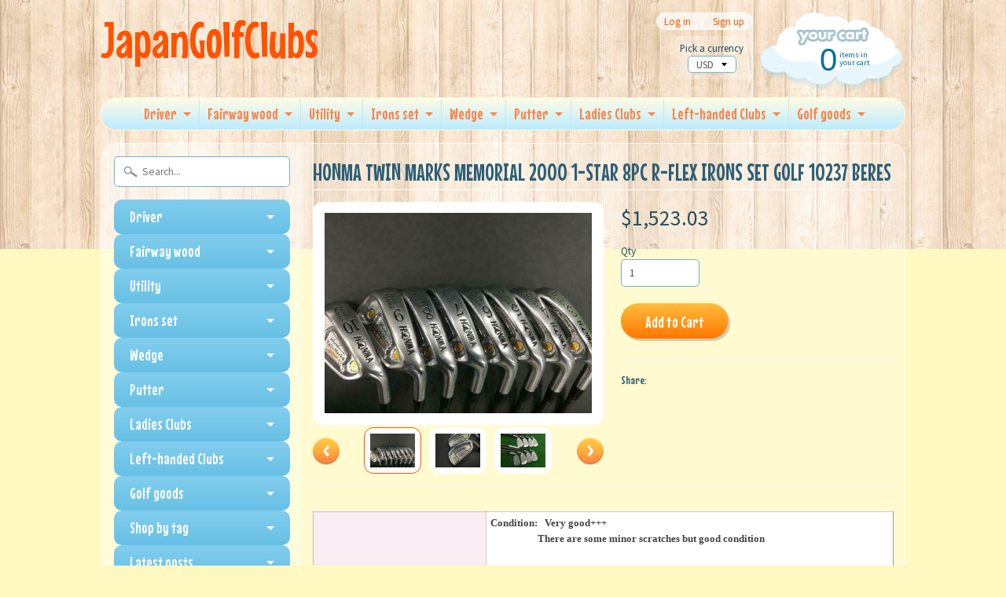

--- FILE ---
content_type: text/html; charset=utf-8
request_url: https://japangolfclubs.com/products/honma-twin-marks-memorial-2000-1-star-8pc-r-flex-irons-set-golf-10237-beres
body_size: 18586
content:
<!DOCTYPE html>
<!--[if IE 8]> <html class="no-js lt-ie9" lang="en" > <![endif]-->
<!--[if gt IE 8]><!--> <html class="no-js" lang="en" > <!--<![endif]-->
<head>
  <meta name="google-site-verification" content="Dkcb-xSf8hVawKaEpwB0xJA03TN8MafUqPWHKEnM9eE" />
<meta charset="utf-8" />
<meta http-equiv="X-UA-Compatible" content="IE=edge" />  

<meta name="viewport" content="width=device-width, initial-scale=1.0">


  
  
  <link href="//fonts.googleapis.com/css?family=Source+Sans+Pro:400,700" rel="stylesheet" type="text/css" media="all" />


  
    
    
    <link href="//fonts.googleapis.com/css?family=Mouse+Memoirs:400,700" rel="stylesheet" type="text/css" media="all" />
  

   
  
<link rel="shortcut icon" href="//japangolfclubs.com/cdn/shop/t/37/assets/favicon.png?v=5284733532565337951458709085" />
<link rel="apple-touch-icon-precomposed" href="//japangolfclubs.com/cdn/shop/t/37/assets/favicon-152.png?v=156967551206934415071458709084" />  


    <title>HONMA TWIN MARKS MEMORIAL 2000 1-STAR 8PC R-FLEX IRONS SET GOLF 10237  | JapanGolfClubs</title> 





	<meta name="description" content="Description Condition:   Very good+++                     There are some minor scratches but good conditionJapan qualityI ship out the item within 3-7days. Payment ・I accept Paypal only.  ・Please pay within 3 days after auction ends. Shipping &amp;amp;;　Handling   ・Shipping Please check &quot;Shipping and payments&quot; tab Shipping" />



<link rel="canonical" href="https://japangolfclubs.com/products/honma-twin-marks-memorial-2000-1-star-8pc-r-flex-irons-set-golf-10237-beres" /> 


  <meta property="og:type" content="product">
  <meta property="og:title" content="HONMA TWIN MARKS MEMORIAL 2000 1-STAR 8PC  R-FLEX IRONS SET GOLF 10237 BERES">
  
  <meta property="og:image" content="http://japangolfclubs.com/cdn/shop/products/164041283606-0_grande.jpg?v=1594882838">
  <meta property="og:image:secure_url" content="https://japangolfclubs.com/cdn/shop/products/164041283606-0_grande.jpg?v=1594882838">
  
  <meta property="og:image" content="http://japangolfclubs.com/cdn/shop/products/164041283606-1_grande.jpg?v=1594882838">
  <meta property="og:image:secure_url" content="https://japangolfclubs.com/cdn/shop/products/164041283606-1_grande.jpg?v=1594882838">
  
  <meta property="og:image" content="http://japangolfclubs.com/cdn/shop/products/164041283606-2_grande.jpg?v=1594882838">
  <meta property="og:image:secure_url" content="https://japangolfclubs.com/cdn/shop/products/164041283606-2_grande.jpg?v=1594882838">
  
  <meta property="og:price:amount" content="1,523.03">
  <meta property="og:price:currency" content="USD">


  <meta property="og:description" content="Description Condition:   Very good+++                     There are some minor scratches but good conditionJapan qualityI ship out the item within 3-7days. Payment ・I accept Paypal only.  ・Please pay within 3 days after auction ends. Shipping &amp;amp;;　Handling   ・Shipping Please check &quot;Shipping and payments&quot; tab Shipping">

  <meta property="og:url" content="https://japangolfclubs.com/products/honma-twin-marks-memorial-2000-1-star-8pc-r-flex-irons-set-golf-10237-beres">
  <meta property="og:site_name" content="JapanGolfClubs">





  <meta name="twitter:site" content="@shopify">


  <meta name="twitter:card" content="product">
  <meta name="twitter:title" content="HONMA TWIN MARKS MEMORIAL 2000 1-STAR 8PC  R-FLEX IRONS SET GOLF 10237 BERES">
  <meta name="twitter:description" content="Description Condition:   Very good+++                     There are some minor scratches but good conditionJapan qualityI ship out the item within 3-7days. Payment ・I accept Paypal only.  ・Please pay within 3 days after auction ends. Shipping &amp;amp;;　Handling   ・Shipping Please check &quot;Shipping and payments&quot; tab Shipping cost is 89USDI am sorry for the expensive shipping cost. Now EMS of Japan Post is not active or happen the delivery delay. So I send my goods by DHL that is more expensive than EMS. ・I do very careful packing! ・Import duties, taxes, and charges are not included in the item price or shipping cost.These charges are the buyer’s responsibility. ・Please contact me if you want to buy a lot or you are a wholesale store. I am ready to make a business with you:) ・This item is also">
  <meta name="twitter:image" content="https://japangolfclubs.com/cdn/shop/products/164041283606-0_medium.jpg?v=1594882838">
  <meta name="twitter:image:width" content="240">
  <meta name="twitter:image:height" content="240">
  <meta name="twitter:label1" content="Price">
  
  <meta name="twitter:data1" content="$1,523.03 USD">
  
  <meta name="twitter:label2" content="Brand">
  <meta name="twitter:data2" content="JapanGolfClubs">
  


<link href="//japangolfclubs.com/cdn/shop/t/37/assets/styles.scss.css?v=894016668544952281698628888" rel="stylesheet" type="text/css" media="all" />  

<script type="text/javascript" src="//ajax.googleapis.com/ajax/libs/jquery/1.12.0/jquery.min.js"></script>

<script src="//japangolfclubs.com/cdn/shop/t/37/assets/shop.js?v=79181638531611138041721334828" type="text/javascript"></script> 



<script src="//japangolfclubs.com/cdn/shopifycloud/storefront/assets/themes_support/option_selection-b017cd28.js" type="text/javascript"></script>

<!--[if lt IE 9]>
<script src="//html5shim.googlecode.com/svn/trunk/html5.js"></script>
<![endif]-->  
  
<script>window.performance && window.performance.mark && window.performance.mark('shopify.content_for_header.start');</script><meta id="shopify-digital-wallet" name="shopify-digital-wallet" content="/12142276/digital_wallets/dialog">
<meta name="shopify-checkout-api-token" content="2cbc5ca684842aeb386f00b602f7d56a">
<meta id="in-context-paypal-metadata" data-shop-id="12142276" data-venmo-supported="false" data-environment="production" data-locale="en_US" data-paypal-v4="true" data-currency="USD">
<link rel="alternate" hreflang="x-default" href="https://japangolfclubs.com/products/honma-twin-marks-memorial-2000-1-star-8pc-r-flex-irons-set-golf-10237-beres">
<link rel="alternate" hreflang="en" href="https://japangolfclubs.com/products/honma-twin-marks-memorial-2000-1-star-8pc-r-flex-irons-set-golf-10237-beres">
<link rel="alternate" hreflang="de" href="https://japangolfclubs.com/de/products/honma-twin-marks-memorial-2000-1-star-8pc-r-flex-irons-set-golf-10237-beres">
<link rel="alternate" hreflang="it" href="https://japangolfclubs.com/it/products/honma-twin-marks-memorial-2000-1-star-8pc-r-flex-irons-set-golf-10237-beres">
<link rel="alternate" hreflang="ko" href="https://japangolfclubs.com/ko/products/honma-twin-marks-memorial-2000-1-star-8pc-r-flex-irons-set-golf-10237-beres">
<link rel="alternate" hreflang="es" href="https://japangolfclubs.com/es/products/honma-twin-marks-memorial-2000-1-star-8pc-r-flex-irons-set-golf-10237-beres">
<link rel="alternate" type="application/json+oembed" href="https://japangolfclubs.com/products/honma-twin-marks-memorial-2000-1-star-8pc-r-flex-irons-set-golf-10237-beres.oembed">
<script async="async" src="/checkouts/internal/preloads.js?locale=en-US"></script>
<link rel="preconnect" href="https://shop.app" crossorigin="anonymous">
<script async="async" src="https://shop.app/checkouts/internal/preloads.js?locale=en-US&shop_id=12142276" crossorigin="anonymous"></script>
<script id="apple-pay-shop-capabilities" type="application/json">{"shopId":12142276,"countryCode":"JP","currencyCode":"USD","merchantCapabilities":["supports3DS"],"merchantId":"gid:\/\/shopify\/Shop\/12142276","merchantName":"JapanGolfClubs","requiredBillingContactFields":["postalAddress","email","phone"],"requiredShippingContactFields":["postalAddress","email","phone"],"shippingType":"shipping","supportedNetworks":["visa","masterCard","amex","jcb","discover"],"total":{"type":"pending","label":"JapanGolfClubs","amount":"1.00"},"shopifyPaymentsEnabled":true,"supportsSubscriptions":true}</script>
<script id="shopify-features" type="application/json">{"accessToken":"2cbc5ca684842aeb386f00b602f7d56a","betas":["rich-media-storefront-analytics"],"domain":"japangolfclubs.com","predictiveSearch":true,"shopId":12142276,"locale":"en"}</script>
<script>var Shopify = Shopify || {};
Shopify.shop = "premiumgolfclubs.myshopify.com";
Shopify.locale = "en";
Shopify.currency = {"active":"USD","rate":"1.0"};
Shopify.country = "US";
Shopify.theme = {"name":"Sunrise","id":92919297,"schema_name":null,"schema_version":null,"theme_store_id":57,"role":"main"};
Shopify.theme.handle = "null";
Shopify.theme.style = {"id":null,"handle":null};
Shopify.cdnHost = "japangolfclubs.com/cdn";
Shopify.routes = Shopify.routes || {};
Shopify.routes.root = "/";</script>
<script type="module">!function(o){(o.Shopify=o.Shopify||{}).modules=!0}(window);</script>
<script>!function(o){function n(){var o=[];function n(){o.push(Array.prototype.slice.apply(arguments))}return n.q=o,n}var t=o.Shopify=o.Shopify||{};t.loadFeatures=n(),t.autoloadFeatures=n()}(window);</script>
<script>
  window.ShopifyPay = window.ShopifyPay || {};
  window.ShopifyPay.apiHost = "shop.app\/pay";
  window.ShopifyPay.redirectState = null;
</script>
<script id="shop-js-analytics" type="application/json">{"pageType":"product"}</script>
<script defer="defer" async type="module" src="//japangolfclubs.com/cdn/shopifycloud/shop-js/modules/v2/client.init-shop-cart-sync_C5BV16lS.en.esm.js"></script>
<script defer="defer" async type="module" src="//japangolfclubs.com/cdn/shopifycloud/shop-js/modules/v2/chunk.common_CygWptCX.esm.js"></script>
<script type="module">
  await import("//japangolfclubs.com/cdn/shopifycloud/shop-js/modules/v2/client.init-shop-cart-sync_C5BV16lS.en.esm.js");
await import("//japangolfclubs.com/cdn/shopifycloud/shop-js/modules/v2/chunk.common_CygWptCX.esm.js");

  window.Shopify.SignInWithShop?.initShopCartSync?.({"fedCMEnabled":true,"windoidEnabled":true});

</script>
<script>
  window.Shopify = window.Shopify || {};
  if (!window.Shopify.featureAssets) window.Shopify.featureAssets = {};
  window.Shopify.featureAssets['shop-js'] = {"shop-cart-sync":["modules/v2/client.shop-cart-sync_ZFArdW7E.en.esm.js","modules/v2/chunk.common_CygWptCX.esm.js"],"init-fed-cm":["modules/v2/client.init-fed-cm_CmiC4vf6.en.esm.js","modules/v2/chunk.common_CygWptCX.esm.js"],"shop-button":["modules/v2/client.shop-button_tlx5R9nI.en.esm.js","modules/v2/chunk.common_CygWptCX.esm.js"],"shop-cash-offers":["modules/v2/client.shop-cash-offers_DOA2yAJr.en.esm.js","modules/v2/chunk.common_CygWptCX.esm.js","modules/v2/chunk.modal_D71HUcav.esm.js"],"init-windoid":["modules/v2/client.init-windoid_sURxWdc1.en.esm.js","modules/v2/chunk.common_CygWptCX.esm.js"],"shop-toast-manager":["modules/v2/client.shop-toast-manager_ClPi3nE9.en.esm.js","modules/v2/chunk.common_CygWptCX.esm.js"],"init-shop-email-lookup-coordinator":["modules/v2/client.init-shop-email-lookup-coordinator_B8hsDcYM.en.esm.js","modules/v2/chunk.common_CygWptCX.esm.js"],"init-shop-cart-sync":["modules/v2/client.init-shop-cart-sync_C5BV16lS.en.esm.js","modules/v2/chunk.common_CygWptCX.esm.js"],"avatar":["modules/v2/client.avatar_BTnouDA3.en.esm.js"],"pay-button":["modules/v2/client.pay-button_FdsNuTd3.en.esm.js","modules/v2/chunk.common_CygWptCX.esm.js"],"init-customer-accounts":["modules/v2/client.init-customer-accounts_DxDtT_ad.en.esm.js","modules/v2/client.shop-login-button_C5VAVYt1.en.esm.js","modules/v2/chunk.common_CygWptCX.esm.js","modules/v2/chunk.modal_D71HUcav.esm.js"],"init-shop-for-new-customer-accounts":["modules/v2/client.init-shop-for-new-customer-accounts_ChsxoAhi.en.esm.js","modules/v2/client.shop-login-button_C5VAVYt1.en.esm.js","modules/v2/chunk.common_CygWptCX.esm.js","modules/v2/chunk.modal_D71HUcav.esm.js"],"shop-login-button":["modules/v2/client.shop-login-button_C5VAVYt1.en.esm.js","modules/v2/chunk.common_CygWptCX.esm.js","modules/v2/chunk.modal_D71HUcav.esm.js"],"init-customer-accounts-sign-up":["modules/v2/client.init-customer-accounts-sign-up_CPSyQ0Tj.en.esm.js","modules/v2/client.shop-login-button_C5VAVYt1.en.esm.js","modules/v2/chunk.common_CygWptCX.esm.js","modules/v2/chunk.modal_D71HUcav.esm.js"],"shop-follow-button":["modules/v2/client.shop-follow-button_Cva4Ekp9.en.esm.js","modules/v2/chunk.common_CygWptCX.esm.js","modules/v2/chunk.modal_D71HUcav.esm.js"],"checkout-modal":["modules/v2/client.checkout-modal_BPM8l0SH.en.esm.js","modules/v2/chunk.common_CygWptCX.esm.js","modules/v2/chunk.modal_D71HUcav.esm.js"],"lead-capture":["modules/v2/client.lead-capture_Bi8yE_yS.en.esm.js","modules/v2/chunk.common_CygWptCX.esm.js","modules/v2/chunk.modal_D71HUcav.esm.js"],"shop-login":["modules/v2/client.shop-login_D6lNrXab.en.esm.js","modules/v2/chunk.common_CygWptCX.esm.js","modules/v2/chunk.modal_D71HUcav.esm.js"],"payment-terms":["modules/v2/client.payment-terms_CZxnsJam.en.esm.js","modules/v2/chunk.common_CygWptCX.esm.js","modules/v2/chunk.modal_D71HUcav.esm.js"]};
</script>
<script id="__st">var __st={"a":12142276,"offset":32400,"reqid":"8b23eeaa-efbb-411c-b9f7-3dc5d32d8f4b-1768758528","pageurl":"japangolfclubs.com\/products\/honma-twin-marks-memorial-2000-1-star-8pc-r-flex-irons-set-golf-10237-beres","u":"08f3529e2dc7","p":"product","rtyp":"product","rid":5494151315623};</script>
<script>window.ShopifyPaypalV4VisibilityTracking = true;</script>
<script id="captcha-bootstrap">!function(){'use strict';const t='contact',e='account',n='new_comment',o=[[t,t],['blogs',n],['comments',n],[t,'customer']],c=[[e,'customer_login'],[e,'guest_login'],[e,'recover_customer_password'],[e,'create_customer']],r=t=>t.map((([t,e])=>`form[action*='/${t}']:not([data-nocaptcha='true']) input[name='form_type'][value='${e}']`)).join(','),a=t=>()=>t?[...document.querySelectorAll(t)].map((t=>t.form)):[];function s(){const t=[...o],e=r(t);return a(e)}const i='password',u='form_key',d=['recaptcha-v3-token','g-recaptcha-response','h-captcha-response',i],f=()=>{try{return window.sessionStorage}catch{return}},m='__shopify_v',_=t=>t.elements[u];function p(t,e,n=!1){try{const o=window.sessionStorage,c=JSON.parse(o.getItem(e)),{data:r}=function(t){const{data:e,action:n}=t;return t[m]||n?{data:e,action:n}:{data:t,action:n}}(c);for(const[e,n]of Object.entries(r))t.elements[e]&&(t.elements[e].value=n);n&&o.removeItem(e)}catch(o){console.error('form repopulation failed',{error:o})}}const l='form_type',E='cptcha';function T(t){t.dataset[E]=!0}const w=window,h=w.document,L='Shopify',v='ce_forms',y='captcha';let A=!1;((t,e)=>{const n=(g='f06e6c50-85a8-45c8-87d0-21a2b65856fe',I='https://cdn.shopify.com/shopifycloud/storefront-forms-hcaptcha/ce_storefront_forms_captcha_hcaptcha.v1.5.2.iife.js',D={infoText:'Protected by hCaptcha',privacyText:'Privacy',termsText:'Terms'},(t,e,n)=>{const o=w[L][v],c=o.bindForm;if(c)return c(t,g,e,D).then(n);var r;o.q.push([[t,g,e,D],n]),r=I,A||(h.body.append(Object.assign(h.createElement('script'),{id:'captcha-provider',async:!0,src:r})),A=!0)});var g,I,D;w[L]=w[L]||{},w[L][v]=w[L][v]||{},w[L][v].q=[],w[L][y]=w[L][y]||{},w[L][y].protect=function(t,e){n(t,void 0,e),T(t)},Object.freeze(w[L][y]),function(t,e,n,w,h,L){const[v,y,A,g]=function(t,e,n){const i=e?o:[],u=t?c:[],d=[...i,...u],f=r(d),m=r(i),_=r(d.filter((([t,e])=>n.includes(e))));return[a(f),a(m),a(_),s()]}(w,h,L),I=t=>{const e=t.target;return e instanceof HTMLFormElement?e:e&&e.form},D=t=>v().includes(t);t.addEventListener('submit',(t=>{const e=I(t);if(!e)return;const n=D(e)&&!e.dataset.hcaptchaBound&&!e.dataset.recaptchaBound,o=_(e),c=g().includes(e)&&(!o||!o.value);(n||c)&&t.preventDefault(),c&&!n&&(function(t){try{if(!f())return;!function(t){const e=f();if(!e)return;const n=_(t);if(!n)return;const o=n.value;o&&e.removeItem(o)}(t);const e=Array.from(Array(32),(()=>Math.random().toString(36)[2])).join('');!function(t,e){_(t)||t.append(Object.assign(document.createElement('input'),{type:'hidden',name:u})),t.elements[u].value=e}(t,e),function(t,e){const n=f();if(!n)return;const o=[...t.querySelectorAll(`input[type='${i}']`)].map((({name:t})=>t)),c=[...d,...o],r={};for(const[a,s]of new FormData(t).entries())c.includes(a)||(r[a]=s);n.setItem(e,JSON.stringify({[m]:1,action:t.action,data:r}))}(t,e)}catch(e){console.error('failed to persist form',e)}}(e),e.submit())}));const S=(t,e)=>{t&&!t.dataset[E]&&(n(t,e.some((e=>e===t))),T(t))};for(const o of['focusin','change'])t.addEventListener(o,(t=>{const e=I(t);D(e)&&S(e,y())}));const B=e.get('form_key'),M=e.get(l),P=B&&M;t.addEventListener('DOMContentLoaded',(()=>{const t=y();if(P)for(const e of t)e.elements[l].value===M&&p(e,B);[...new Set([...A(),...v().filter((t=>'true'===t.dataset.shopifyCaptcha))])].forEach((e=>S(e,t)))}))}(h,new URLSearchParams(w.location.search),n,t,e,['guest_login'])})(!0,!0)}();</script>
<script integrity="sha256-4kQ18oKyAcykRKYeNunJcIwy7WH5gtpwJnB7kiuLZ1E=" data-source-attribution="shopify.loadfeatures" defer="defer" src="//japangolfclubs.com/cdn/shopifycloud/storefront/assets/storefront/load_feature-a0a9edcb.js" crossorigin="anonymous"></script>
<script crossorigin="anonymous" defer="defer" src="//japangolfclubs.com/cdn/shopifycloud/storefront/assets/shopify_pay/storefront-65b4c6d7.js?v=20250812"></script>
<script data-source-attribution="shopify.dynamic_checkout.dynamic.init">var Shopify=Shopify||{};Shopify.PaymentButton=Shopify.PaymentButton||{isStorefrontPortableWallets:!0,init:function(){window.Shopify.PaymentButton.init=function(){};var t=document.createElement("script");t.src="https://japangolfclubs.com/cdn/shopifycloud/portable-wallets/latest/portable-wallets.en.js",t.type="module",document.head.appendChild(t)}};
</script>
<script data-source-attribution="shopify.dynamic_checkout.buyer_consent">
  function portableWalletsHideBuyerConsent(e){var t=document.getElementById("shopify-buyer-consent"),n=document.getElementById("shopify-subscription-policy-button");t&&n&&(t.classList.add("hidden"),t.setAttribute("aria-hidden","true"),n.removeEventListener("click",e))}function portableWalletsShowBuyerConsent(e){var t=document.getElementById("shopify-buyer-consent"),n=document.getElementById("shopify-subscription-policy-button");t&&n&&(t.classList.remove("hidden"),t.removeAttribute("aria-hidden"),n.addEventListener("click",e))}window.Shopify?.PaymentButton&&(window.Shopify.PaymentButton.hideBuyerConsent=portableWalletsHideBuyerConsent,window.Shopify.PaymentButton.showBuyerConsent=portableWalletsShowBuyerConsent);
</script>
<script data-source-attribution="shopify.dynamic_checkout.cart.bootstrap">document.addEventListener("DOMContentLoaded",(function(){function t(){return document.querySelector("shopify-accelerated-checkout-cart, shopify-accelerated-checkout")}if(t())Shopify.PaymentButton.init();else{new MutationObserver((function(e,n){t()&&(Shopify.PaymentButton.init(),n.disconnect())})).observe(document.body,{childList:!0,subtree:!0})}}));
</script>
<link id="shopify-accelerated-checkout-styles" rel="stylesheet" media="screen" href="https://japangolfclubs.com/cdn/shopifycloud/portable-wallets/latest/accelerated-checkout-backwards-compat.css" crossorigin="anonymous">
<style id="shopify-accelerated-checkout-cart">
        #shopify-buyer-consent {
  margin-top: 1em;
  display: inline-block;
  width: 100%;
}

#shopify-buyer-consent.hidden {
  display: none;
}

#shopify-subscription-policy-button {
  background: none;
  border: none;
  padding: 0;
  text-decoration: underline;
  font-size: inherit;
  cursor: pointer;
}

#shopify-subscription-policy-button::before {
  box-shadow: none;
}

      </style>

<script>window.performance && window.performance.mark && window.performance.mark('shopify.content_for_header.end');</script>
<link href="https://monorail-edge.shopifysvc.com" rel="dns-prefetch">
<script>(function(){if ("sendBeacon" in navigator && "performance" in window) {try {var session_token_from_headers = performance.getEntriesByType('navigation')[0].serverTiming.find(x => x.name == '_s').description;} catch {var session_token_from_headers = undefined;}var session_cookie_matches = document.cookie.match(/_shopify_s=([^;]*)/);var session_token_from_cookie = session_cookie_matches && session_cookie_matches.length === 2 ? session_cookie_matches[1] : "";var session_token = session_token_from_headers || session_token_from_cookie || "";function handle_abandonment_event(e) {var entries = performance.getEntries().filter(function(entry) {return /monorail-edge.shopifysvc.com/.test(entry.name);});if (!window.abandonment_tracked && entries.length === 0) {window.abandonment_tracked = true;var currentMs = Date.now();var navigation_start = performance.timing.navigationStart;var payload = {shop_id: 12142276,url: window.location.href,navigation_start,duration: currentMs - navigation_start,session_token,page_type: "product"};window.navigator.sendBeacon("https://monorail-edge.shopifysvc.com/v1/produce", JSON.stringify({schema_id: "online_store_buyer_site_abandonment/1.1",payload: payload,metadata: {event_created_at_ms: currentMs,event_sent_at_ms: currentMs}}));}}window.addEventListener('pagehide', handle_abandonment_event);}}());</script>
<script id="web-pixels-manager-setup">(function e(e,d,r,n,o){if(void 0===o&&(o={}),!Boolean(null===(a=null===(i=window.Shopify)||void 0===i?void 0:i.analytics)||void 0===a?void 0:a.replayQueue)){var i,a;window.Shopify=window.Shopify||{};var t=window.Shopify;t.analytics=t.analytics||{};var s=t.analytics;s.replayQueue=[],s.publish=function(e,d,r){return s.replayQueue.push([e,d,r]),!0};try{self.performance.mark("wpm:start")}catch(e){}var l=function(){var e={modern:/Edge?\/(1{2}[4-9]|1[2-9]\d|[2-9]\d{2}|\d{4,})\.\d+(\.\d+|)|Firefox\/(1{2}[4-9]|1[2-9]\d|[2-9]\d{2}|\d{4,})\.\d+(\.\d+|)|Chrom(ium|e)\/(9{2}|\d{3,})\.\d+(\.\d+|)|(Maci|X1{2}).+ Version\/(15\.\d+|(1[6-9]|[2-9]\d|\d{3,})\.\d+)([,.]\d+|)( \(\w+\)|)( Mobile\/\w+|) Safari\/|Chrome.+OPR\/(9{2}|\d{3,})\.\d+\.\d+|(CPU[ +]OS|iPhone[ +]OS|CPU[ +]iPhone|CPU IPhone OS|CPU iPad OS)[ +]+(15[._]\d+|(1[6-9]|[2-9]\d|\d{3,})[._]\d+)([._]\d+|)|Android:?[ /-](13[3-9]|1[4-9]\d|[2-9]\d{2}|\d{4,})(\.\d+|)(\.\d+|)|Android.+Firefox\/(13[5-9]|1[4-9]\d|[2-9]\d{2}|\d{4,})\.\d+(\.\d+|)|Android.+Chrom(ium|e)\/(13[3-9]|1[4-9]\d|[2-9]\d{2}|\d{4,})\.\d+(\.\d+|)|SamsungBrowser\/([2-9]\d|\d{3,})\.\d+/,legacy:/Edge?\/(1[6-9]|[2-9]\d|\d{3,})\.\d+(\.\d+|)|Firefox\/(5[4-9]|[6-9]\d|\d{3,})\.\d+(\.\d+|)|Chrom(ium|e)\/(5[1-9]|[6-9]\d|\d{3,})\.\d+(\.\d+|)([\d.]+$|.*Safari\/(?![\d.]+ Edge\/[\d.]+$))|(Maci|X1{2}).+ Version\/(10\.\d+|(1[1-9]|[2-9]\d|\d{3,})\.\d+)([,.]\d+|)( \(\w+\)|)( Mobile\/\w+|) Safari\/|Chrome.+OPR\/(3[89]|[4-9]\d|\d{3,})\.\d+\.\d+|(CPU[ +]OS|iPhone[ +]OS|CPU[ +]iPhone|CPU IPhone OS|CPU iPad OS)[ +]+(10[._]\d+|(1[1-9]|[2-9]\d|\d{3,})[._]\d+)([._]\d+|)|Android:?[ /-](13[3-9]|1[4-9]\d|[2-9]\d{2}|\d{4,})(\.\d+|)(\.\d+|)|Mobile Safari.+OPR\/([89]\d|\d{3,})\.\d+\.\d+|Android.+Firefox\/(13[5-9]|1[4-9]\d|[2-9]\d{2}|\d{4,})\.\d+(\.\d+|)|Android.+Chrom(ium|e)\/(13[3-9]|1[4-9]\d|[2-9]\d{2}|\d{4,})\.\d+(\.\d+|)|Android.+(UC? ?Browser|UCWEB|U3)[ /]?(15\.([5-9]|\d{2,})|(1[6-9]|[2-9]\d|\d{3,})\.\d+)\.\d+|SamsungBrowser\/(5\.\d+|([6-9]|\d{2,})\.\d+)|Android.+MQ{2}Browser\/(14(\.(9|\d{2,})|)|(1[5-9]|[2-9]\d|\d{3,})(\.\d+|))(\.\d+|)|K[Aa][Ii]OS\/(3\.\d+|([4-9]|\d{2,})\.\d+)(\.\d+|)/},d=e.modern,r=e.legacy,n=navigator.userAgent;return n.match(d)?"modern":n.match(r)?"legacy":"unknown"}(),u="modern"===l?"modern":"legacy",c=(null!=n?n:{modern:"",legacy:""})[u],f=function(e){return[e.baseUrl,"/wpm","/b",e.hashVersion,"modern"===e.buildTarget?"m":"l",".js"].join("")}({baseUrl:d,hashVersion:r,buildTarget:u}),m=function(e){var d=e.version,r=e.bundleTarget,n=e.surface,o=e.pageUrl,i=e.monorailEndpoint;return{emit:function(e){var a=e.status,t=e.errorMsg,s=(new Date).getTime(),l=JSON.stringify({metadata:{event_sent_at_ms:s},events:[{schema_id:"web_pixels_manager_load/3.1",payload:{version:d,bundle_target:r,page_url:o,status:a,surface:n,error_msg:t},metadata:{event_created_at_ms:s}}]});if(!i)return console&&console.warn&&console.warn("[Web Pixels Manager] No Monorail endpoint provided, skipping logging."),!1;try{return self.navigator.sendBeacon.bind(self.navigator)(i,l)}catch(e){}var u=new XMLHttpRequest;try{return u.open("POST",i,!0),u.setRequestHeader("Content-Type","text/plain"),u.send(l),!0}catch(e){return console&&console.warn&&console.warn("[Web Pixels Manager] Got an unhandled error while logging to Monorail."),!1}}}}({version:r,bundleTarget:l,surface:e.surface,pageUrl:self.location.href,monorailEndpoint:e.monorailEndpoint});try{o.browserTarget=l,function(e){var d=e.src,r=e.async,n=void 0===r||r,o=e.onload,i=e.onerror,a=e.sri,t=e.scriptDataAttributes,s=void 0===t?{}:t,l=document.createElement("script"),u=document.querySelector("head"),c=document.querySelector("body");if(l.async=n,l.src=d,a&&(l.integrity=a,l.crossOrigin="anonymous"),s)for(var f in s)if(Object.prototype.hasOwnProperty.call(s,f))try{l.dataset[f]=s[f]}catch(e){}if(o&&l.addEventListener("load",o),i&&l.addEventListener("error",i),u)u.appendChild(l);else{if(!c)throw new Error("Did not find a head or body element to append the script");c.appendChild(l)}}({src:f,async:!0,onload:function(){if(!function(){var e,d;return Boolean(null===(d=null===(e=window.Shopify)||void 0===e?void 0:e.analytics)||void 0===d?void 0:d.initialized)}()){var d=window.webPixelsManager.init(e)||void 0;if(d){var r=window.Shopify.analytics;r.replayQueue.forEach((function(e){var r=e[0],n=e[1],o=e[2];d.publishCustomEvent(r,n,o)})),r.replayQueue=[],r.publish=d.publishCustomEvent,r.visitor=d.visitor,r.initialized=!0}}},onerror:function(){return m.emit({status:"failed",errorMsg:"".concat(f," has failed to load")})},sri:function(e){var d=/^sha384-[A-Za-z0-9+/=]+$/;return"string"==typeof e&&d.test(e)}(c)?c:"",scriptDataAttributes:o}),m.emit({status:"loading"})}catch(e){m.emit({status:"failed",errorMsg:(null==e?void 0:e.message)||"Unknown error"})}}})({shopId: 12142276,storefrontBaseUrl: "https://japangolfclubs.com",extensionsBaseUrl: "https://extensions.shopifycdn.com/cdn/shopifycloud/web-pixels-manager",monorailEndpoint: "https://monorail-edge.shopifysvc.com/unstable/produce_batch",surface: "storefront-renderer",enabledBetaFlags: ["2dca8a86"],webPixelsConfigList: [{"id":"shopify-app-pixel","configuration":"{}","eventPayloadVersion":"v1","runtimeContext":"STRICT","scriptVersion":"0450","apiClientId":"shopify-pixel","type":"APP","privacyPurposes":["ANALYTICS","MARKETING"]},{"id":"shopify-custom-pixel","eventPayloadVersion":"v1","runtimeContext":"LAX","scriptVersion":"0450","apiClientId":"shopify-pixel","type":"CUSTOM","privacyPurposes":["ANALYTICS","MARKETING"]}],isMerchantRequest: false,initData: {"shop":{"name":"JapanGolfClubs","paymentSettings":{"currencyCode":"USD"},"myshopifyDomain":"premiumgolfclubs.myshopify.com","countryCode":"JP","storefrontUrl":"https:\/\/japangolfclubs.com"},"customer":null,"cart":null,"checkout":null,"productVariants":[{"price":{"amount":1523.03,"currencyCode":"USD"},"product":{"title":"HONMA TWIN MARKS MEMORIAL 2000 1-STAR 8PC  R-FLEX IRONS SET GOLF 10237 BERES","vendor":"JapanGolfClubs","id":"5494151315623","untranslatedTitle":"HONMA TWIN MARKS MEMORIAL 2000 1-STAR 8PC  R-FLEX IRONS SET GOLF 10237 BERES","url":"\/products\/honma-twin-marks-memorial-2000-1-star-8pc-r-flex-irons-set-golf-10237-beres","type":""},"id":"35246845427879","image":{"src":"\/\/japangolfclubs.com\/cdn\/shop\/products\/164041283606-0.jpg?v=1594882838"},"sku":"IF_1F4906D2","title":"Default Title","untranslatedTitle":"Default Title"}],"purchasingCompany":null},},"https://japangolfclubs.com/cdn","fcfee988w5aeb613cpc8e4bc33m6693e112",{"modern":"","legacy":""},{"shopId":"12142276","storefrontBaseUrl":"https:\/\/japangolfclubs.com","extensionBaseUrl":"https:\/\/extensions.shopifycdn.com\/cdn\/shopifycloud\/web-pixels-manager","surface":"storefront-renderer","enabledBetaFlags":"[\"2dca8a86\"]","isMerchantRequest":"false","hashVersion":"fcfee988w5aeb613cpc8e4bc33m6693e112","publish":"custom","events":"[[\"page_viewed\",{}],[\"product_viewed\",{\"productVariant\":{\"price\":{\"amount\":1523.03,\"currencyCode\":\"USD\"},\"product\":{\"title\":\"HONMA TWIN MARKS MEMORIAL 2000 1-STAR 8PC  R-FLEX IRONS SET GOLF 10237 BERES\",\"vendor\":\"JapanGolfClubs\",\"id\":\"5494151315623\",\"untranslatedTitle\":\"HONMA TWIN MARKS MEMORIAL 2000 1-STAR 8PC  R-FLEX IRONS SET GOLF 10237 BERES\",\"url\":\"\/products\/honma-twin-marks-memorial-2000-1-star-8pc-r-flex-irons-set-golf-10237-beres\",\"type\":\"\"},\"id\":\"35246845427879\",\"image\":{\"src\":\"\/\/japangolfclubs.com\/cdn\/shop\/products\/164041283606-0.jpg?v=1594882838\"},\"sku\":\"IF_1F4906D2\",\"title\":\"Default Title\",\"untranslatedTitle\":\"Default Title\"}}]]"});</script><script>
  window.ShopifyAnalytics = window.ShopifyAnalytics || {};
  window.ShopifyAnalytics.meta = window.ShopifyAnalytics.meta || {};
  window.ShopifyAnalytics.meta.currency = 'USD';
  var meta = {"product":{"id":5494151315623,"gid":"gid:\/\/shopify\/Product\/5494151315623","vendor":"JapanGolfClubs","type":"","handle":"honma-twin-marks-memorial-2000-1-star-8pc-r-flex-irons-set-golf-10237-beres","variants":[{"id":35246845427879,"price":152303,"name":"HONMA TWIN MARKS MEMORIAL 2000 1-STAR 8PC  R-FLEX IRONS SET GOLF 10237 BERES","public_title":null,"sku":"IF_1F4906D2"}],"remote":false},"page":{"pageType":"product","resourceType":"product","resourceId":5494151315623,"requestId":"8b23eeaa-efbb-411c-b9f7-3dc5d32d8f4b-1768758528"}};
  for (var attr in meta) {
    window.ShopifyAnalytics.meta[attr] = meta[attr];
  }
</script>
<script class="analytics">
  (function () {
    var customDocumentWrite = function(content) {
      var jquery = null;

      if (window.jQuery) {
        jquery = window.jQuery;
      } else if (window.Checkout && window.Checkout.$) {
        jquery = window.Checkout.$;
      }

      if (jquery) {
        jquery('body').append(content);
      }
    };

    var hasLoggedConversion = function(token) {
      if (token) {
        return document.cookie.indexOf('loggedConversion=' + token) !== -1;
      }
      return false;
    }

    var setCookieIfConversion = function(token) {
      if (token) {
        var twoMonthsFromNow = new Date(Date.now());
        twoMonthsFromNow.setMonth(twoMonthsFromNow.getMonth() + 2);

        document.cookie = 'loggedConversion=' + token + '; expires=' + twoMonthsFromNow;
      }
    }

    var trekkie = window.ShopifyAnalytics.lib = window.trekkie = window.trekkie || [];
    if (trekkie.integrations) {
      return;
    }
    trekkie.methods = [
      'identify',
      'page',
      'ready',
      'track',
      'trackForm',
      'trackLink'
    ];
    trekkie.factory = function(method) {
      return function() {
        var args = Array.prototype.slice.call(arguments);
        args.unshift(method);
        trekkie.push(args);
        return trekkie;
      };
    };
    for (var i = 0; i < trekkie.methods.length; i++) {
      var key = trekkie.methods[i];
      trekkie[key] = trekkie.factory(key);
    }
    trekkie.load = function(config) {
      trekkie.config = config || {};
      trekkie.config.initialDocumentCookie = document.cookie;
      var first = document.getElementsByTagName('script')[0];
      var script = document.createElement('script');
      script.type = 'text/javascript';
      script.onerror = function(e) {
        var scriptFallback = document.createElement('script');
        scriptFallback.type = 'text/javascript';
        scriptFallback.onerror = function(error) {
                var Monorail = {
      produce: function produce(monorailDomain, schemaId, payload) {
        var currentMs = new Date().getTime();
        var event = {
          schema_id: schemaId,
          payload: payload,
          metadata: {
            event_created_at_ms: currentMs,
            event_sent_at_ms: currentMs
          }
        };
        return Monorail.sendRequest("https://" + monorailDomain + "/v1/produce", JSON.stringify(event));
      },
      sendRequest: function sendRequest(endpointUrl, payload) {
        // Try the sendBeacon API
        if (window && window.navigator && typeof window.navigator.sendBeacon === 'function' && typeof window.Blob === 'function' && !Monorail.isIos12()) {
          var blobData = new window.Blob([payload], {
            type: 'text/plain'
          });

          if (window.navigator.sendBeacon(endpointUrl, blobData)) {
            return true;
          } // sendBeacon was not successful

        } // XHR beacon

        var xhr = new XMLHttpRequest();

        try {
          xhr.open('POST', endpointUrl);
          xhr.setRequestHeader('Content-Type', 'text/plain');
          xhr.send(payload);
        } catch (e) {
          console.log(e);
        }

        return false;
      },
      isIos12: function isIos12() {
        return window.navigator.userAgent.lastIndexOf('iPhone; CPU iPhone OS 12_') !== -1 || window.navigator.userAgent.lastIndexOf('iPad; CPU OS 12_') !== -1;
      }
    };
    Monorail.produce('monorail-edge.shopifysvc.com',
      'trekkie_storefront_load_errors/1.1',
      {shop_id: 12142276,
      theme_id: 92919297,
      app_name: "storefront",
      context_url: window.location.href,
      source_url: "//japangolfclubs.com/cdn/s/trekkie.storefront.cd680fe47e6c39ca5d5df5f0a32d569bc48c0f27.min.js"});

        };
        scriptFallback.async = true;
        scriptFallback.src = '//japangolfclubs.com/cdn/s/trekkie.storefront.cd680fe47e6c39ca5d5df5f0a32d569bc48c0f27.min.js';
        first.parentNode.insertBefore(scriptFallback, first);
      };
      script.async = true;
      script.src = '//japangolfclubs.com/cdn/s/trekkie.storefront.cd680fe47e6c39ca5d5df5f0a32d569bc48c0f27.min.js';
      first.parentNode.insertBefore(script, first);
    };
    trekkie.load(
      {"Trekkie":{"appName":"storefront","development":false,"defaultAttributes":{"shopId":12142276,"isMerchantRequest":null,"themeId":92919297,"themeCityHash":"547015898354877335","contentLanguage":"en","currency":"USD","eventMetadataId":"ca82cdeb-3fce-452b-9d44-ff930967a6d8"},"isServerSideCookieWritingEnabled":true,"monorailRegion":"shop_domain","enabledBetaFlags":["65f19447"]},"Session Attribution":{},"S2S":{"facebookCapiEnabled":false,"source":"trekkie-storefront-renderer","apiClientId":580111}}
    );

    var loaded = false;
    trekkie.ready(function() {
      if (loaded) return;
      loaded = true;

      window.ShopifyAnalytics.lib = window.trekkie;

      var originalDocumentWrite = document.write;
      document.write = customDocumentWrite;
      try { window.ShopifyAnalytics.merchantGoogleAnalytics.call(this); } catch(error) {};
      document.write = originalDocumentWrite;

      window.ShopifyAnalytics.lib.page(null,{"pageType":"product","resourceType":"product","resourceId":5494151315623,"requestId":"8b23eeaa-efbb-411c-b9f7-3dc5d32d8f4b-1768758528","shopifyEmitted":true});

      var match = window.location.pathname.match(/checkouts\/(.+)\/(thank_you|post_purchase)/)
      var token = match? match[1]: undefined;
      if (!hasLoggedConversion(token)) {
        setCookieIfConversion(token);
        window.ShopifyAnalytics.lib.track("Viewed Product",{"currency":"USD","variantId":35246845427879,"productId":5494151315623,"productGid":"gid:\/\/shopify\/Product\/5494151315623","name":"HONMA TWIN MARKS MEMORIAL 2000 1-STAR 8PC  R-FLEX IRONS SET GOLF 10237 BERES","price":"1523.03","sku":"IF_1F4906D2","brand":"JapanGolfClubs","variant":null,"category":"","nonInteraction":true,"remote":false},undefined,undefined,{"shopifyEmitted":true});
      window.ShopifyAnalytics.lib.track("monorail:\/\/trekkie_storefront_viewed_product\/1.1",{"currency":"USD","variantId":35246845427879,"productId":5494151315623,"productGid":"gid:\/\/shopify\/Product\/5494151315623","name":"HONMA TWIN MARKS MEMORIAL 2000 1-STAR 8PC  R-FLEX IRONS SET GOLF 10237 BERES","price":"1523.03","sku":"IF_1F4906D2","brand":"JapanGolfClubs","variant":null,"category":"","nonInteraction":true,"remote":false,"referer":"https:\/\/japangolfclubs.com\/products\/honma-twin-marks-memorial-2000-1-star-8pc-r-flex-irons-set-golf-10237-beres"});
      }
    });


        var eventsListenerScript = document.createElement('script');
        eventsListenerScript.async = true;
        eventsListenerScript.src = "//japangolfclubs.com/cdn/shopifycloud/storefront/assets/shop_events_listener-3da45d37.js";
        document.getElementsByTagName('head')[0].appendChild(eventsListenerScript);

})();</script>
<script
  defer
  src="https://japangolfclubs.com/cdn/shopifycloud/perf-kit/shopify-perf-kit-3.0.4.min.js"
  data-application="storefront-renderer"
  data-shop-id="12142276"
  data-render-region="gcp-us-central1"
  data-page-type="product"
  data-theme-instance-id="92919297"
  data-theme-name=""
  data-theme-version=""
  data-monorail-region="shop_domain"
  data-resource-timing-sampling-rate="10"
  data-shs="true"
  data-shs-beacon="true"
  data-shs-export-with-fetch="true"
  data-shs-logs-sample-rate="1"
  data-shs-beacon-endpoint="https://japangolfclubs.com/api/collect"
></script>
</head>

<body id="product" data-curr-format="${{amount}}" data-shop-currency="USD">
   <div id="site-wrap">
      <header id="header" class="clearfix">	
         <div class="row clearfix">
            <div class="logo textonly">
                  
                <a class="newfont" href="/" title="JapanGolfClubs">
                  
                     JapanGolfClubs
                  
                </a>
                               
            </div>
            
           
<div id="curr-switcher">
<label for="currencies">Pick a currency</label>
<select id="currencies" name="currencies">
  
  
  <option value="USD" selected="selected">USD</option>
  
    
  
</select>
</div>

           
            
            <div class="login-top hide-mobile">
                     
                          <a href="/account/login">Log in</a> | <a href="/account/register">Sign up</a>
                                 
            </div>
                       

            <div class="cart-info hide-mobile">
               <a href="/cart"><em>0</em> <span>items in your cart</span></a>
            </div>
         </div>

         
<nav class="top-menu hide-mobile clearfix" role="navigation">
  <ul>
   
      
      
         <li class="has-sub level-1">
            <a href="/collections/sporting-goods-golf-golf-clubs-equipment-golf-clubs">Driver</a>
            <ul>
            
                  <li>
                     <a href="/collections/driver-akira">Akira</a>                    
                  </li>
            
                  <li>
                     <a href="/collections/driver-bridgestone">Bridgestone</a>                    
                  </li>
            
                  <li>
                     <a href="/collections/driver-callaway">Callaway</a>                    
                  </li>
            
                  <li>
                     <a href="/collections/driver-crazy">Crazy</a>                    
                  </li>
            
                  <li>
                     <a href="/collections/driver-daiwagloberide">Daiwa(globeride)</a>                    
                  </li>
            
                  <li>
                     <a href="/collections/driver-dunlop">Dunlop</a>                    
                  </li>
            
                  <li>
                     <a href="/collections/driver-eon-sports">Eon Sports</a>                    
                  </li>
            
                  <li>
                     <a href="/collections/driver-epon">Epon</a>                    
                  </li>
            
                  <li>
                     <a href="/collections/driver-fourteen">Fourteen</a>                    
                  </li>
            
                  <li>
                     <a href="/collections/driver-honma-1">Honma</a>                    
                  </li>
            
                  <li>
                     <a href="/collections/driver-kasco">Kasco</a>                    
                  </li>
            
                  <li>
                     <a href="/collections/driver-katana">Katana</a>                    
                  </li>
            
                  <li>
                     <a href="/collections/driver-maruman">Maruman</a>                    
                  </li>
            
                  <li>
                     <a href="/collections/driver-prgr">PRGR</a>                    
                  </li>
            
                  <li>
                     <a href="/collections/driver-royal-collection">Royal Collection</a>                    
                  </li>
            
                  <li>
                     <a href="/collections/driver-ryoma-golf">Ryoma Golf</a>                    
                  </li>
            
                  <li>
                     <a href="/collections/driver-s-yard">S-YARD</a>                    
                  </li>
            
                  <li>
                     <a href="/collections/driver-taylor-made">Taylor Made</a>                    
                  </li>
            
                  <li>
                     <a href="/collections/driver-titleist">Titleist</a>                    
                  </li>
            
                  <li>
                     <a href="/collections/driver-yamaha">Yamaha</a>                    
                  </li>
            
                  <li>
                     <a href="/collections/driver-yonex">Yonex</a>                    
                  </li>
                    
            </ul>
         </li>
      
   
      
      
         <li class="has-sub level-1">
            <a href="/collections/sporting-goods-golf-golf-clubs-equipment-golf-clubs">Fairway wood</a>
            <ul>
            
                  <li>
                     <a href="/collections/fairway-wood-bridgestone">Bridgestone</a>                    
                  </li>
            
                  <li>
                     <a href="/collections/fairway-wood-callaway">Callaway</a>                    
                  </li>
            
                  <li>
                     <a href="/collections/fairway-wood-dunlop">Dunlop</a>                    
                  </li>
            
                  <li>
                     <a href="/collections/fairway-wood-epon">Epon</a>                    
                  </li>
            
                  <li>
                     <a href="/collections/fairway-wood-fourteen">Fourteen</a>                    
                  </li>
            
                  <li>
                     <a href="/collections/fairway-wood-honma">Honma</a>                    
                  </li>
            
                  <li>
                     <a href="/collections/fairway-wood-kamui">Kamui</a>                    
                  </li>
            
                  <li>
                     <a href="/collections/fairway-wood-kasco">Kasco</a>                    
                  </li>
            
                  <li>
                     <a href="/collections/fairway-wood-katana">Katana</a>                    
                  </li>
            
                  <li>
                     <a href="/collections/fairway-wood-macgregor">Macgregor</a>                    
                  </li>
            
                  <li>
                     <a href="/collections/fairway-wood-maruman">Maruman</a>                    
                  </li>
            
                  <li>
                     <a href="/collections/fairway-wood-prgr">PRGR</a>                    
                  </li>
            
                  <li>
                     <a href="/collections/fairway-wood-royal-collection">Royal collection</a>                    
                  </li>
            
                  <li>
                     <a href="/collections/fairway-wood-ryoma-golf">Ryoma golf</a>                    
                  </li>
            
                  <li>
                     <a href="/collections/fairway-wood-yamaha">Yamaha</a>                    
                  </li>
                    
            </ul>
         </li>
      
   
      
      
         <li class="has-sub level-1">
            <a href="/collections/sporting-goods-golf-golf-clubs-equipment-golf-clubs">Utility</a>
            <ul>
            
                  <li>
                     <a href="/collections/utility-hybrid-bridgestone">Bridgestone</a>                    
                  </li>
            
                  <li>
                     <a href="/collections/utility-hybrid-honma">Honma</a>                    
                  </li>
            
                  <li>
                     <a href="/collections/utility-hybrid-kamui">Kamui</a>                    
                  </li>
            
                  <li>
                     <a href="/collections/utility-hybrid-katana">Katana</a>                    
                  </li>
            
                  <li>
                     <a href="/collections/utility-hybrid-macgregor">Macgregor</a>                    
                  </li>
            
                  <li>
                     <a href="/collections/utility-hybrid-maruman">Maruman</a>                    
                  </li>
            
                  <li>
                     <a href="/collections/utility-hybrid-miura">Miura</a>                    
                  </li>
            
                  <li>
                     <a href="/collections/utility-hybrid-prgr">PRGR</a>                    
                  </li>
            
                  <li>
                     <a href="/collections/utility-hybrid-ryoma-golf">Ryoma golf</a>                    
                  </li>
            
                  <li>
                     <a href="/collections/utility-hybrid-s-yard">S-YARD</a>                    
                  </li>
            
                  <li>
                     <a href="/collections/utility-hybrid-yamaha">Yamaha</a>                    
                  </li>
                    
            </ul>
         </li>
      
   
      
      
         <li class="has-sub level-1">
            <a href="/collections/sporting-goods-golf-golf-clubs-equipment-golf-clubs">Irons set</a>
            <ul>
            
                  <li>
                     <a href="/collections/irons-set-akira">Akira</a>                    
                  </li>
            
                  <li>
                     <a href="/collections/irons-set-bridgestone">Bridgestone</a>                    
                  </li>
            
                  <li>
                     <a href="/collections/irons-set-callaway">Callaway</a>                    
                  </li>
            
                  <li>
                     <a href="/collections/irons-set-daiwagloberide">Daiwa(globeride)</a>                    
                  </li>
            
                  <li>
                     <a href="/collections/irons-set-dunlop">Dunlop</a>                    
                  </li>
            
                  <li>
                     <a href="/collections/irons-set-epon">Epon</a>                    
                  </li>
            
                  <li>
                     <a href="/collections/irons-set-fourteen">Fourteen</a>                    
                  </li>
            
                  <li>
                     <a href="/collections/irons-set-gauge-design">Gauge design</a>                    
                  </li>
            
                  <li>
                     <a href="/collections/irons-set-honma">Honma</a>                    
                  </li>
            
                  <li>
                     <a href="/collections/irons-set-kamui">Kamui</a>                    
                  </li>
            
                  <li>
                     <a href="/collections/irons-set-kasco">Kasco</a>                    
                  </li>
            
                  <li>
                     <a href="/collections/irons-set-katana-1">Katana</a>                    
                  </li>
            
                  <li>
                     <a href="/collections/irons-set-lynx">Lynx</a>                    
                  </li>
            
                  <li>
                     <a href="/collections/irons-set-macgregor">Macgregor</a>                    
                  </li>
            
                  <li>
                     <a href="/collections/irons-set-maruman">Maruman</a>                    
                  </li>
            
                  <li>
                     <a href="/collections/irons-set-miura">Miura</a>                    
                  </li>
            
                  <li>
                     <a href="/collections/irons-set-mizuno">Mizuno</a>                    
                  </li>
            
                  <li>
                     <a href="/collections/irons-set-prgr">PRGR</a>                    
                  </li>
            
                  <li>
                     <a href="/collections/irons-set-romaro">Romaro</a>                    
                  </li>
            
                  <li>
                     <a href="/collections/irons-set-royal-collection">Royal collection</a>                    
                  </li>
            
                  <li>
                     <a href="/collections/irons-set-spalding">Spalding</a>                    
                  </li>
            
                  <li>
                     <a href="/collections/irons-set-taylor-made">Taylor made</a>                    
                  </li>
            
                  <li>
                     <a href="/collections/irons-set-titleist">Titleist</a>                    
                  </li>
            
                  <li>
                     <a href="/collections/irons-set-yamaha">Yamaha</a>                    
                  </li>
            
                  <li>
                     <a href="/collections/irons-set-yonex">Yonex</a>                    
                  </li>
                    
            </ul>
         </li>
      
   
      
      
         <li class="has-sub level-1">
            <a href="/collections/sporting-goods-golf-golf-clubs-equipment-golf-clubs">Wedge</a>
            <ul>
            
                  <li>
                     <a href="/collections/wedge-asahi">Asahi</a>                    
                  </li>
            
                  <li>
                     <a href="/collections/wedge">Bridgestone</a>                    
                  </li>
            
                  <li>
                     <a href="/collections/wedge-fourteen">Fourteen</a>                    
                  </li>
            
                  <li>
                     <a href="/collections/wedge-honma">Honma</a>                    
                  </li>
            
                  <li>
                     <a href="/collections/wedge-kamui">Kamui</a>                    
                  </li>
            
                  <li>
                     <a href="/collections/wedge-katana">Katana</a>                    
                  </li>
            
                  <li>
                     <a href="/collections/wedge-maruman">Maruman</a>                    
                  </li>
            
                  <li>
                     <a href="/collections/wedge-miura">Miura</a>                    
                  </li>
            
                  <li>
                     <a href="/collections/wedge-mizuno">Mizuno</a>                    
                  </li>
                    
            </ul>
         </li>
      
   
      
      
         <li class="has-sub level-1">
            <a href="/collections/sporting-goods-golf-golf-clubs-equipment-golf-clubs">Putter</a>
            <ul>
            
                  <li>
                     <a href="/collections/putter-gauge-design">Gauge design</a>                    
                  </li>
            
                  <li>
                     <a href="/collections/putter-honma">Honma</a>                    
                  </li>
            
                  <li>
                     <a href="/collections/putter-maruman">Maruman</a>                    
                  </li>
            
                  <li>
                     <a href="/collections/putter-miura">Miura</a>                    
                  </li>
            
                  <li>
                     <a href="/collections/putter-mizuno">Mizuno</a>                    
                  </li>
            
                  <li>
                     <a href="/collections/putter-odyssey">Oddyssey</a>                    
                  </li>
            
                  <li>
                     <a href="/collections/putter-s-yard">S-YARD</a>                    
                  </li>
            
                  <li>
                     <a href="/collections/putter-yamada">Yamada</a>                    
                  </li>
                    
            </ul>
         </li>
      
   
      
      
         <li class="has-sub level-1">
            <a href="/collections/sporting-goods-golf-golf-clubs-equipment-golf-clubs">Ladies Clubs</a>
            <ul>
            
                  <li>
                     <a href="/collections/ladies-driver">Ladies Driver</a>                    
                  </li>
            
                  <li>
                     <a href="/collections/ladies-fairway-wood">Ladies Fairway wood</a>                    
                  </li>
            
                  <li>
                     <a href="/collections/ladies-utility">Ladies Utility</a>                    
                  </li>
            
                  <li>
                     <a href="/collections/ladies-irons-set">Ladies Irons set</a>                    
                  </li>
            
                  <li>
                     <a href="/collections/ladies-wedge">Ladies Wedge</a>                    
                  </li>
            
                  <li>
                     <a href="/collections/ladies-putter">Ladies Putter</a>                    
                  </li>
                    
            </ul>
         </li>
      
   
      
      
         <li class="has-sub level-1">
            <a href="/collections/sporting-goods-golf-golf-clubs-equipment-golf-clubs">Left-handed Clubs</a>
            <ul>
            
                  <li>
                     <a href="/collections/left-handed-driver">Left-handed Driver</a>                    
                  </li>
            
                  <li>
                     <a href="/collections/left-handed-fairway-wood">Left-handed Fairway wood</a>                    
                  </li>
            
                  <li>
                     <a href="/collections/left-handed-utility">Left-handed Utility</a>                    
                  </li>
            
                  <li>
                     <a href="/collections/left-handed-irons-set">Left-handed Irons set</a>                    
                  </li>
            
                  <li>
                     <a href="/collections/left-handed-wedge">Left-handed Wedge</a>                    
                  </li>
            
                  <li>
                     <a href="/collections/left-handed-putter">Left-handed Putter</a>                    
                  </li>
                    
            </ul>
         </li>
      
   
      
      
         <li class="has-sub level-1">
            <a href="/collections/sporting-goods-golf-golf-clubs-equipment-golf-clubs">Golf goods</a>
            <ul>
            
                  <li>
                     <a href="/collections/accessories">Accessories</a>                    
                  </li>
            
                  <li>
                     <a href="/collections/bag">Bag</a>                    
                  </li>
            
                  <li>
                     <a href="/collections/golf-parts">Golf parts</a>                    
                  </li>
                    
            </ul>
         </li>
      
   
  </ul>
</nav>


         <nav class="off-canvas-navigation show-mobile newfont">
            <a href="#menu" class="menu-button">Menu</a>			
            
               <a href="/account" class="">Account</a>			
            
            <a href="/cart" class="">Cart</a>			
         </nav> 
      </header>

   <div id="content">
      <section role="complementary" id="sidebar">
   <nav role="navigation" id="menu">
      <form method="get" action="/search" class="search-form">
			<fieldset>
			<input type="text" placeholder="Search..." name="q" id="search-input">
			<button type="submit" class="button">Search</button>
			</fieldset>
		</form>          
      
      
      <ul id="side-menu">
        

         
	

      
      
         <li class="has-sub level-1">
           <a class="newfont top-link" href="/collections/sporting-goods-golf-golf-clubs-equipment-golf-clubs">Driver</a>
            <ul class="animated">
            
               
               
                  <li>
                     <a class="" href="/collections/driver-akira">Akira</a>
                  </li>
               
            
               
               
                  <li>
                     <a class="" href="/collections/driver-bridgestone">Bridgestone</a>
                  </li>
               
            
               
               
                  <li>
                     <a class="" href="/collections/driver-callaway">Callaway</a>
                  </li>
               
            
               
               
                  <li>
                     <a class="" href="/collections/driver-crazy">Crazy</a>
                  </li>
               
            
               
               
                  <li>
                     <a class="" href="/collections/driver-daiwagloberide">Daiwa(globeride)</a>
                  </li>
               
            
               
               
                  <li>
                     <a class="" href="/collections/driver-dunlop">Dunlop</a>
                  </li>
               
            
               
               
                  <li>
                     <a class="" href="/collections/driver-eon-sports">Eon Sports</a>
                  </li>
               
            
               
               
                  <li>
                     <a class="" href="/collections/driver-epon">Epon</a>
                  </li>
               
            
               
               
                  <li>
                     <a class="" href="/collections/driver-fourteen">Fourteen</a>
                  </li>
               
            
               
               
                  <li>
                     <a class="" href="/collections/driver-honma-1">Honma</a>
                  </li>
               
            
               
               
                  <li>
                     <a class="" href="/collections/driver-kasco">Kasco</a>
                  </li>
               
            
               
               
                  <li>
                     <a class="" href="/collections/driver-katana">Katana</a>
                  </li>
               
            
               
               
                  <li>
                     <a class="" href="/collections/driver-maruman">Maruman</a>
                  </li>
               
            
               
               
                  <li>
                     <a class="" href="/collections/driver-prgr">PRGR</a>
                  </li>
               
            
               
               
                  <li>
                     <a class="" href="/collections/driver-royal-collection">Royal Collection</a>
                  </li>
               
            
               
               
                  <li>
                     <a class="" href="/collections/driver-ryoma-golf">Ryoma Golf</a>
                  </li>
               
            
               
               
                  <li>
                     <a class="" href="/collections/driver-s-yard">S-YARD</a>
                  </li>
               
            
               
               
                  <li>
                     <a class="" href="/collections/driver-taylor-made">Taylor Made</a>
                  </li>
               
            
               
               
                  <li>
                     <a class="" href="/collections/driver-titleist">Titleist</a>
                  </li>
               
            
               
               
                  <li>
                     <a class="" href="/collections/driver-yamaha">Yamaha</a>
                  </li>
               
            
               
               
                  <li>
                     <a class="" href="/collections/driver-yonex">Yonex</a>
                  </li>
               
                    
            </ul>
         </li>
      
   
      
      
         <li class="has-sub level-1">
           <a class="newfont top-link" href="/collections/sporting-goods-golf-golf-clubs-equipment-golf-clubs">Fairway wood</a>
            <ul class="animated">
            
               
               
                  <li>
                     <a class="" href="/collections/fairway-wood-bridgestone">Bridgestone</a>
                  </li>
               
            
               
               
                  <li>
                     <a class="" href="/collections/fairway-wood-callaway">Callaway</a>
                  </li>
               
            
               
               
                  <li>
                     <a class="" href="/collections/fairway-wood-dunlop">Dunlop</a>
                  </li>
               
            
               
               
                  <li>
                     <a class="" href="/collections/fairway-wood-epon">Epon</a>
                  </li>
               
            
               
               
                  <li>
                     <a class="" href="/collections/fairway-wood-fourteen">Fourteen</a>
                  </li>
               
            
               
               
                  <li>
                     <a class="" href="/collections/fairway-wood-honma">Honma</a>
                  </li>
               
            
               
               
                  <li>
                     <a class="" href="/collections/fairway-wood-kamui">Kamui</a>
                  </li>
               
            
               
               
                  <li>
                     <a class="" href="/collections/fairway-wood-kasco">Kasco</a>
                  </li>
               
            
               
               
                  <li>
                     <a class="" href="/collections/fairway-wood-katana">Katana</a>
                  </li>
               
            
               
               
                  <li>
                     <a class="" href="/collections/fairway-wood-macgregor">Macgregor</a>
                  </li>
               
            
               
               
                  <li>
                     <a class="" href="/collections/fairway-wood-maruman">Maruman</a>
                  </li>
               
            
               
               
                  <li>
                     <a class="" href="/collections/fairway-wood-prgr">PRGR</a>
                  </li>
               
            
               
               
                  <li>
                     <a class="" href="/collections/fairway-wood-royal-collection">Royal collection</a>
                  </li>
               
            
               
               
                  <li>
                     <a class="" href="/collections/fairway-wood-ryoma-golf">Ryoma golf</a>
                  </li>
               
            
               
               
                  <li>
                     <a class="" href="/collections/fairway-wood-yamaha">Yamaha</a>
                  </li>
               
                    
            </ul>
         </li>
      
   
      
      
         <li class="has-sub level-1">
           <a class="newfont top-link" href="/collections/sporting-goods-golf-golf-clubs-equipment-golf-clubs">Utility</a>
            <ul class="animated">
            
               
               
                  <li>
                     <a class="" href="/collections/utility-hybrid-bridgestone">Bridgestone</a>
                  </li>
               
            
               
               
                  <li>
                     <a class="" href="/collections/utility-hybrid-honma">Honma</a>
                  </li>
               
            
               
               
                  <li>
                     <a class="" href="/collections/utility-hybrid-kamui">Kamui</a>
                  </li>
               
            
               
               
                  <li>
                     <a class="" href="/collections/utility-hybrid-katana">Katana</a>
                  </li>
               
            
               
               
                  <li>
                     <a class="" href="/collections/utility-hybrid-macgregor">Macgregor</a>
                  </li>
               
            
               
               
                  <li>
                     <a class="" href="/collections/utility-hybrid-maruman">Maruman</a>
                  </li>
               
            
               
               
                  <li>
                     <a class="" href="/collections/utility-hybrid-miura">Miura</a>
                  </li>
               
            
               
               
                  <li>
                     <a class="" href="/collections/utility-hybrid-prgr">PRGR</a>
                  </li>
               
            
               
               
                  <li>
                     <a class="" href="/collections/utility-hybrid-ryoma-golf">Ryoma golf</a>
                  </li>
               
            
               
               
                  <li>
                     <a class="" href="/collections/utility-hybrid-s-yard">S-YARD</a>
                  </li>
               
            
               
               
                  <li>
                     <a class="" href="/collections/utility-hybrid-yamaha">Yamaha</a>
                  </li>
               
                    
            </ul>
         </li>
      
   
      
      
         <li class="has-sub level-1">
           <a class="newfont top-link" href="/collections/sporting-goods-golf-golf-clubs-equipment-golf-clubs">Irons set</a>
            <ul class="animated">
            
               
               
                  <li>
                     <a class="" href="/collections/irons-set-akira">Akira</a>
                  </li>
               
            
               
               
                  <li>
                     <a class="" href="/collections/irons-set-bridgestone">Bridgestone</a>
                  </li>
               
            
               
               
                  <li>
                     <a class="" href="/collections/irons-set-callaway">Callaway</a>
                  </li>
               
            
               
               
                  <li>
                     <a class="" href="/collections/irons-set-daiwagloberide">Daiwa(globeride)</a>
                  </li>
               
            
               
               
                  <li>
                     <a class="" href="/collections/irons-set-dunlop">Dunlop</a>
                  </li>
               
            
               
               
                  <li>
                     <a class="" href="/collections/irons-set-epon">Epon</a>
                  </li>
               
            
               
               
                  <li>
                     <a class="" href="/collections/irons-set-fourteen">Fourteen</a>
                  </li>
               
            
               
               
                  <li>
                     <a class="" href="/collections/irons-set-gauge-design">Gauge design</a>
                  </li>
               
            
               
               
                  <li>
                     <a class="" href="/collections/irons-set-honma">Honma</a>
                  </li>
               
            
               
               
                  <li>
                     <a class="" href="/collections/irons-set-kamui">Kamui</a>
                  </li>
               
            
               
               
                  <li>
                     <a class="" href="/collections/irons-set-kasco">Kasco</a>
                  </li>
               
            
               
               
                  <li>
                     <a class="" href="/collections/irons-set-katana-1">Katana</a>
                  </li>
               
            
               
               
                  <li>
                     <a class="" href="/collections/irons-set-lynx">Lynx</a>
                  </li>
               
            
               
               
                  <li>
                     <a class="" href="/collections/irons-set-macgregor">Macgregor</a>
                  </li>
               
            
               
               
                  <li>
                     <a class="" href="/collections/irons-set-maruman">Maruman</a>
                  </li>
               
            
               
               
                  <li>
                     <a class="" href="/collections/irons-set-miura">Miura</a>
                  </li>
               
            
               
               
                  <li>
                     <a class="" href="/collections/irons-set-mizuno">Mizuno</a>
                  </li>
               
            
               
               
                  <li>
                     <a class="" href="/collections/irons-set-prgr">PRGR</a>
                  </li>
               
            
               
               
                  <li>
                     <a class="" href="/collections/irons-set-romaro">Romaro</a>
                  </li>
               
            
               
               
                  <li>
                     <a class="" href="/collections/irons-set-royal-collection">Royal collection</a>
                  </li>
               
            
               
               
                  <li>
                     <a class="" href="/collections/irons-set-spalding">Spalding</a>
                  </li>
               
            
               
               
                  <li>
                     <a class="" href="/collections/irons-set-taylor-made">Taylor made</a>
                  </li>
               
            
               
               
                  <li>
                     <a class="" href="/collections/irons-set-titleist">Titleist</a>
                  </li>
               
            
               
               
                  <li>
                     <a class="" href="/collections/irons-set-yamaha">Yamaha</a>
                  </li>
               
            
               
               
                  <li>
                     <a class="" href="/collections/irons-set-yonex">Yonex</a>
                  </li>
               
                    
            </ul>
         </li>
      
   
      
      
         <li class="has-sub level-1">
           <a class="newfont top-link" href="/collections/sporting-goods-golf-golf-clubs-equipment-golf-clubs">Wedge</a>
            <ul class="animated">
            
               
               
                  <li>
                     <a class="" href="/collections/wedge-asahi">Asahi</a>
                  </li>
               
            
               
               
                  <li>
                     <a class="" href="/collections/wedge">Bridgestone</a>
                  </li>
               
            
               
               
                  <li>
                     <a class="" href="/collections/wedge-fourteen">Fourteen</a>
                  </li>
               
            
               
               
                  <li>
                     <a class="" href="/collections/wedge-honma">Honma</a>
                  </li>
               
            
               
               
                  <li>
                     <a class="" href="/collections/wedge-kamui">Kamui</a>
                  </li>
               
            
               
               
                  <li>
                     <a class="" href="/collections/wedge-katana">Katana</a>
                  </li>
               
            
               
               
                  <li>
                     <a class="" href="/collections/wedge-maruman">Maruman</a>
                  </li>
               
            
               
               
                  <li>
                     <a class="" href="/collections/wedge-miura">Miura</a>
                  </li>
               
            
               
               
                  <li>
                     <a class="" href="/collections/wedge-mizuno">Mizuno</a>
                  </li>
               
                    
            </ul>
         </li>
      
   
      
      
         <li class="has-sub level-1">
           <a class="newfont top-link" href="/collections/sporting-goods-golf-golf-clubs-equipment-golf-clubs">Putter</a>
            <ul class="animated">
            
               
               
                  <li>
                     <a class="" href="/collections/putter-gauge-design">Gauge design</a>
                  </li>
               
            
               
               
                  <li>
                     <a class="" href="/collections/putter-honma">Honma</a>
                  </li>
               
            
               
               
                  <li>
                     <a class="" href="/collections/putter-maruman">Maruman</a>
                  </li>
               
            
               
               
                  <li>
                     <a class="" href="/collections/putter-miura">Miura</a>
                  </li>
               
            
               
               
                  <li>
                     <a class="" href="/collections/putter-mizuno">Mizuno</a>
                  </li>
               
            
               
               
                  <li>
                     <a class="" href="/collections/putter-odyssey">Oddyssey</a>
                  </li>
               
            
               
               
                  <li>
                     <a class="" href="/collections/putter-s-yard">S-YARD</a>
                  </li>
               
            
               
               
                  <li>
                     <a class="" href="/collections/putter-yamada">Yamada</a>
                  </li>
               
                    
            </ul>
         </li>
      
   
      
      
         <li class="has-sub level-1">
           <a class="newfont top-link" href="/collections/sporting-goods-golf-golf-clubs-equipment-golf-clubs">Ladies Clubs</a>
            <ul class="animated">
            
               
               
                  <li>
                     <a class="" href="/collections/ladies-driver">Ladies Driver</a>
                  </li>
               
            
               
               
                  <li>
                     <a class="" href="/collections/ladies-fairway-wood">Ladies Fairway wood</a>
                  </li>
               
            
               
               
                  <li>
                     <a class="" href="/collections/ladies-utility">Ladies Utility</a>
                  </li>
               
            
               
               
                  <li>
                     <a class="" href="/collections/ladies-irons-set">Ladies Irons set</a>
                  </li>
               
            
               
               
                  <li>
                     <a class="" href="/collections/ladies-wedge">Ladies Wedge</a>
                  </li>
               
            
               
               
                  <li>
                     <a class="" href="/collections/ladies-putter">Ladies Putter</a>
                  </li>
               
                    
            </ul>
         </li>
      
   
      
      
         <li class="has-sub level-1">
           <a class="newfont top-link" href="/collections/sporting-goods-golf-golf-clubs-equipment-golf-clubs">Left-handed Clubs</a>
            <ul class="animated">
            
               
               
                  <li>
                     <a class="" href="/collections/left-handed-driver">Left-handed Driver</a>
                  </li>
               
            
               
               
                  <li>
                     <a class="" href="/collections/left-handed-fairway-wood">Left-handed Fairway wood</a>
                  </li>
               
            
               
               
                  <li>
                     <a class="" href="/collections/left-handed-utility">Left-handed Utility</a>
                  </li>
               
            
               
               
                  <li>
                     <a class="" href="/collections/left-handed-irons-set">Left-handed Irons set</a>
                  </li>
               
            
               
               
                  <li>
                     <a class="" href="/collections/left-handed-wedge">Left-handed Wedge</a>
                  </li>
               
            
               
               
                  <li>
                     <a class="" href="/collections/left-handed-putter">Left-handed Putter</a>
                  </li>
               
                    
            </ul>
         </li>
      
   
      
      
         <li class="has-sub level-1">
           <a class="newfont top-link" href="/collections/sporting-goods-golf-golf-clubs-equipment-golf-clubs">Golf goods</a>
            <ul class="animated">
            
               
               
                  <li>
                     <a class="" href="/collections/accessories">Accessories</a>
                  </li>
               
            
               
               
                  <li>
                     <a class="" href="/collections/bag">Bag</a>
                  </li>
               
            
               
               
                  <li>
                     <a class="" href="/collections/golf-parts">Golf parts</a>
                  </li>
               
                    
            </ul>
         </li>
      
   




 









          

         
         
            <li class="has-sub">
               <a href="/collections/all" class="top-link newfont">Shop by tag</a>
               <ul id="search-tags">
                  
                     <li class="instructions">
                        <p>To enable this, create a smart collection named <strong>All Products</strong> and set the condition to <strong>'Product price is greater than 0'. You can create a collection through the 'Collections' menu in Shopify admin.</strong> Or you can turn this section off through theme settings.</p>
                     </li>						
                  						
               </ul>
            </li>
			         
         
         
            <li class="has-sub">
               <a href="/blogs/news" class="top-link newfont">Latest posts</a>
               <ul id="side-posts">
                  
                     
                        <li>
                        <a class="article-link" href="/blogs/news/93577729-first-post">
                        <strong>First post</strong>
                        <span>This is your store’s blog. You can use it to talk about new product launches,...</span>
                        </a>
                        </li>
                     
                  
               </ul>
            </li>
         
         </ul>         
            
	</nav>
   
   
   <aside class="social-links">
      <h3>Stay in touch</h3>
       <a href="https://twitter.com/shopify" title="Twitter"><img src="//japangolfclubs.com/cdn/shop/t/37/assets/icon-twitter.png?v=93782807215285438661458709087" alt="Twitter" /></a>
      <a href="https://www.facebook.com/shopify" title="Facebook"><img src="//japangolfclubs.com/cdn/shop/t/37/assets/icon-facebook.png?v=45489283400407693301458709086" alt="Facebook" /></a>          
      <a href="https://www.pinterest.com/shopify" title="Pinterest"><img src="//japangolfclubs.com/cdn/shop/t/37/assets/icon-pinterest.png?v=80757410977697932111458709087" alt="Pinterest" /></a>                              
      
                  
                
          
                  
      <a href="https://instagram.com/shopify" title="Instagram"><img src="//japangolfclubs.com/cdn/shop/t/37/assets/icon-instagram.png?v=20053240546488737121458709086" alt="Instagram" /></a>              
                 
                       
        
   </aside>
   



   
      <aside class="subscribe-form">
         <h3>Newsletter</h3>
         <form class="newsletter" action="" method="post">
            
               <p>Sign up to our newsletter for the latest news and special offers.</p>
            
            <fieldset>
            <input type="email" placeholder="type your email..." class="required email input-text" name="EMAIL">
            <button type="submit" class="button">Subscribe</button>
            </fieldset>
         </form>     
      </aside>   
      

   
   
   
   <aside class="top-sellers">
      <h3>Popular products</h3>
      <ul>
            
      </ul>
   </aside>
   
   
</section>         
      <section role="main" id="main"> 
         
         
         
<div itemscope itemtype="http://schema.org/Product" id="prod-5494151315623" class="clearfix">
   <meta itemprop="url" content="https://japangolfclubs.com/products/honma-twin-marks-memorial-2000-1-star-8pc-r-flex-irons-set-golf-10237-beres" />
   <meta itemprop="image" content="//japangolfclubs.com/cdn/shop/products/164041283606-0_grande.jpg?v=1594882838" />
  
   <h1 class="page-title" itemprop="name">HONMA TWIN MARKS MEMORIAL 2000 1-STAR 8PC  R-FLEX IRONS SET GOLF 10237 BERES</h1>   
  
   <div id="product-images" class="clearfix multi-image">
      
      <a id="product-shot" class="productimage" data-image-id="18031656829095" href="//japangolfclubs.com/cdn/shop/products/164041283606-0.jpg?v=1594882838">
         <img src="//japangolfclubs.com/cdn/shop/products/164041283606-0.jpg?v=1594882838" alt="HONMA TWIN MARKS MEMORIAL 2000 1-STAR 8PC  R-FLEX IRONS SET GOLF 10237 BERES" />
         
         <span class="icon-magnifier"></span>
      </a>

      <div id="more-images" class="clearfix">   
         
            <a href="//japangolfclubs.com/cdn/shop/products/164041283606-0_2048x2048.jpg?v=1594882838" class="active-img productimage smallimg" rel="lightbox" title="HONMA TWIN MARKS MEMORIAL 2000 1-STAR 8PC  R-FLEX IRONS SET GOLF 10237 BERES" data-image-id="18031656829095">
               <img src="//japangolfclubs.com/cdn/shop/products/164041283606-0_compact.jpg?v=1594882838" alt="HONMA TWIN MARKS MEMORIAL 2000 1-STAR 8PC  R-FLEX IRONS SET GOLF 10237 BERES" />
            </a>
         
            <a href="//japangolfclubs.com/cdn/shop/products/164041283606-1_2048x2048.jpg?v=1594882838" class="productimage smallimg" rel="lightbox" title="HONMA TWIN MARKS MEMORIAL 2000 1-STAR 8PC  R-FLEX IRONS SET GOLF 10237 BERES" data-image-id="18031656861863">
               <img src="//japangolfclubs.com/cdn/shop/products/164041283606-1_compact.jpg?v=1594882838" alt="HONMA TWIN MARKS MEMORIAL 2000 1-STAR 8PC  R-FLEX IRONS SET GOLF 10237 BERES" />
            </a>
         
            <a href="//japangolfclubs.com/cdn/shop/products/164041283606-2_2048x2048.jpg?v=1594882838" class="productimage smallimg" rel="lightbox" title="HONMA TWIN MARKS MEMORIAL 2000 1-STAR 8PC  R-FLEX IRONS SET GOLF 10237 BERES" data-image-id="18031656894631">
               <img src="//japangolfclubs.com/cdn/shop/products/164041283606-2_compact.jpg?v=1594882838" alt="HONMA TWIN MARKS MEMORIAL 2000 1-STAR 8PC  R-FLEX IRONS SET GOLF 10237 BERES" />
            </a>
         
            <a href="//japangolfclubs.com/cdn/shop/products/164041283606-3_2048x2048.jpg?v=1594882838" class="productimage smallimg" rel="lightbox" title="HONMA TWIN MARKS MEMORIAL 2000 1-STAR 8PC  R-FLEX IRONS SET GOLF 10237 BERES" data-image-id="18031656927399">
               <img src="//japangolfclubs.com/cdn/shop/products/164041283606-3_compact.jpg?v=1594882838" alt="HONMA TWIN MARKS MEMORIAL 2000 1-STAR 8PC  R-FLEX IRONS SET GOLF 10237 BERES" />
            </a>
         
      </div>      
   </div>  
  

  
  
   <div id="product-details">
           
      
      
      <h2 itemprop="brand" class="hide"><a href="/collections/vendors?q=JapanGolfClubs" title="">JapanGolfClubs</a></h2>  
      
      
      <div class="product-price-wrap" itemprop="offers" itemscope itemtype="http://schema.org/Offer">
         <meta itemprop="priceCurrency" content="USD" />
         
            <link itemprop="availability" href="http://schema.org/InStock" />
         

                   
         
            <span class="product-price" itemprop="price">$1,523.03</span>&nbsp;<s class="product-compare-price"></s>
         
      </div>      
     
      
      
      
         <form action="/cart/add" method="post" class="cartableProduct single-var">
            <div class="product-variants">
               <fieldset>
                  
                     
                        <input type="hidden" name="id" value="35246845427879" />
                             
                                           
                     
                  
               </fieldset>
               <div class="var-msg"></div>

            </div> 
            <div class="quick-actions clearfix">  
               
                  <p class="qty-field">
                     <label for="product-quantity-5494151315623">Qty</label>
                     <input type="number" id="product-quantity-5494151315623" name="quantity" value="1" min="1" />
                  </p>
                                                           
               <button type="submit" class="purchase button">Add to Cart</button>
            </div>
         </form><!-- Start-MakeAnOffer version: 1 --><span id="mf_button"></span><!-- End-MakeAnOffer -->
          
      
              

      
<div id="share-me" class="clearfix">
   <h6>Share:</h6>
   <div class="addthis_toolbox addthis_default_style addthis_32x32_style clearfix">
      <a class="addthis_button_facebook"></a>
      <a class="addthis_button_twitter"></a>
      <a class="addthis_button_pinterest_share"></a>
      <a class="addthis_button_google_plusone_share"></a>
      <a class="addthis_button_compact"></a>
      <!--<a class="addthis_counter addthis_bubble_style"></a>-->
   </div>
</div>


      

   </div> <!-- product details -->
   
   <div id="product-description" class="rte" itemprop="description">
      <div id="inkfrog_crosspromo_top"></div>
<div id="inkfrog_crosspromo_top"></div>
<link href="//open.inkfrog.com/templates/designer/styles/user/142866.css" rel="stylesheet" type="text/css"><font rwr="1" size="4" style="font-family:Arial"></font><center>
<br><center>
<center><table width="800" border="0" cellspacing="1" cellpadding="10" bgcolor="#c0c0c0"><tbody>
<tr>
<td width="220" bgcolor="#faedf4" align="center"><b><font face="Verdana" color="#00429a">Description</font></b></td>
<td bgcolor="#FFFFFF" align="left">
<strong style="font-family: Verdana;"><span lang="EN-US" style="font-size: 10pt;"><font color="#444444">Condition:   Very good+++ <br>                    There are some minor scratches but good condition<br></font></span></strong><b><span lang="EN-US"><br>Japan quality<br></span></b><p><span style="font-family: Verdana;">I ship out the item within 3-7days.</span></p>
<p><span style="font-family: Verdana;"><br></span></p>
</td>
</tr>
<tr>
<td width="220" bgcolor="#faedf4" align="center"><b><font face="Verdana" color="#00429a">Payment</font></b></td>
<td bgcolor="#FFFFFF" align="left"><center>
<div style="text-align: left;"><br></div>
<div style="text-align: left;"><span style="font-family: Verdana; ">・I accept Paypal only. </span></div>
<font face="Verdana"><div style="text-align: left;">・Please pay within 3 days after auction ends.</div>
<div style="text-align: left;"><br></div></font>
</center></td>
</tr>
<tr>
<td width="220" bgcolor="#faedf4" align="center"><b><font face="Verdana" color="#00429a">Shipping &amp;;　Handling</font></b></td>
<td bgcolor="#FFFFFF" align="left">
<font size="3"><font face="Verdana">  <br></font></font>・Shipping<br> Please check "Shipping and payments" tab<br> Shipping cost is 89USD<br><br>I am sorry for the expensive shipping cost.<br><center>
<font size="3"><font face="Verdana"><div style="text-align: left;">Now EMS of Japan Post is not active or happen the delivery delay.</div>
<div style="text-align: left;">So I send my goods by DHL that is more expensive than EMS.</div>
<div style="text-align: left;"><br></div>
<div style="text-align: left;"><br></div></font></font><font size="3"><font face="Verdana"><div style="text-align: left;">・I do very careful packing!</div></font><div style="text-align: left;"><br></div>
<div style="text-align: left;">・I<font face="Verdana">mport duties, taxes, and charges are not included in the item price or shipping cost.These charges are the buyer’s responsibility.</font>
</div>
<font face="Verdana"><div style="text-align: left;"><br></div>
<div style="text-align: left;">・Please contact me if you want to buy a lot or you are a wholesale store. I am ready to make a business with you:)</div>
<div style="text-align: left;"><br></div>
<div style="text-align: left;">・This item is also sold at my store.I check the stock everyday.However it may happen to be sold out, because of time lag.</div>
<div style="text-align: left;"><br></div></font></font>
</center>
</td>
</tr>
</tbody></table></center>
<center>
<div style="text-align: -webkit-center;"><br></div>
<table width="30" border="0" cellspacing="1" cellpadding="3" bgcolor="#c0c0c0"></table>
</center>
</center>
</center><center><br></center><!-- End: AuctivaCounter --><style type="text/css">.aucCounter a { text-decoration:none; }.aucCounter span:hover { text-decoration:underline; }.aucHiddenCounter { display:none; }.aucCounterOrangeText { color:#FB6D05; font-family:Arial; Font-size:13px; Font-weight:bold; }.aucCounterBlueText { color:#0068ac; Font-family:Arial; Font-size:11px; }</style>

<div id="inkfrog_crosspromo_bottom"></div><div id="inkfrog_credit" style="margin-bottom:25px;width:100%;text-align:center;">
<div class="inkfrog_promo" style="margin-top:40px !important; ">
<a href="https://signin.ebay.com/authorize?client_id=inkFrogI-eBayShop-PRD-45d7504c4-548de517&amp;response_type=code&amp;redirect_uri=inkFrog__Inc.-inkFrogI-eBaySh-vlfzfmcd&amp;scope=https://api.ebay.com/oauth/api_scope%20https://api.ebay.com/oauth/api_scope/sell.marketing.readonly%20https://api.ebay.com/oauth/api_scope/sell.marketing%20https://api.ebay.com/oauth/api_scope/sell.inventory.readonly%20https://api.ebay.com/oauth/api_scope/sell.inventory%20https://api.ebay.com/oauth/api_scope/sell.account.readonly%20https://api.ebay.com/oauth/api_scope/sell.account%20https://api.ebay.com/oauth/api_scope/sell.fulfillment.readonly%20https://api.ebay.com/oauth/api_scope/sell.fulfillment%20https://api.ebay.com/oauth/api_scope/sell.analytics.readonly" style="border:0px;" target="_blank">Listing and template services provided by inkFrog</a><br><br>
</div>
<a href="https://signin.ebay.com/authorize?client_id=inkFrogI-eBayShop-PRD-45d7504c4-548de517&amp;response_type=code&amp;redirect_uri=inkFrog__Inc.-inkFrogI-eBaySh-vlfzfmcd&amp;scope=https://api.ebay.com/oauth/api_scope%20https://api.ebay.com/oauth/api_scope/sell.marketing.readonly%20https://api.ebay.com/oauth/api_scope/sell.marketing%20https://api.ebay.com/oauth/api_scope/sell.inventory.readonly%20https://api.ebay.com/oauth/api_scope/sell.inventory%20https://api.ebay.com/oauth/api_scope/sell.account.readonly%20https://api.ebay.com/oauth/api_scope/sell.account%20https://api.ebay.com/oauth/api_scope/sell.fulfillment.readonly%20https://api.ebay.com/oauth/api_scope/sell.fulfillment%20https://api.ebay.com/oauth/api_scope/sell.analytics.readonly" style="border:0px;" target="_blank"><img src="//open.inkfrog.com/assets/img/logos/logo_small.png" style="border:0px;max-width:100%" alt="inkFrog"></a>
</div>
<img src="https://hit.inkfrog.com/t/hit.gif" style="max-width:100%">
   </div>

</div>  



    




   <div id="related" class=" clearfix">
      <h3>You may also like...</h3>
      
      <ul class="block-grid columns4 collection-th">
         
            
               <li>
                  <a class="prod-th" title="YAMAHA inpres UD+2 2019 JAPAN MODEL 7PC MX-519i SR-FLEX IRONS SET GOLF CLUBS" href="/products/yamaha-inpres-ud-2-2019-japan-model-7pc-mx-519i-sr-flex-irons-set-golf-clubs">
                        <span class="thumbnail">
                           <img alt="YAMAHA inpres UD+2 2019 JAPAN MODEL 7PC MX-519i SR-FLEX IRONS SET GOLF CLUBS" src="//japangolfclubs.com/cdn/shop/products/153803770753-0_medium.jpg?v=1594896131">
                        </span>
                          <span class="product-title">
                              <span class="title">
                                 YAMAHA inpres UD+2 2019 JAPAN MODEL 7PC MX-519i SR-FLEX IRONS SET GOLF CLUBS 
                              </span>      
                              <span class="price">
                                 
                                    
                                       $1,879.48
                                    
                                 
                              </span>         
                           </span>
                           
                  </a>
               </li>
               
            
         
            
               <li>
                  <a class="prod-th" title="MIURA GIKEN MX-200 34.5INCHES PUTTER GOLF CLUBS" href="/products/miura-giken-mx-200-34-5inches-putter-golf-clubs">
                        <span class="thumbnail">
                           <img alt="MIURA GIKEN MX-200 34.5INCHES PUTTER GOLF CLUBS" src="//japangolfclubs.com/cdn/shop/products/153803769835-0_medium.jpg?v=1594889602">
                        </span>
                          <span class="product-title">
                              <span class="title">
                                 MIURA GIKEN MX-200 34.5INCHES PUTTER GOLF CLUBS 
                              </span>      
                              <span class="price">
                                 
                                    
                                       $985.24
                                    
                                 
                              </span>         
                           </span>
                           
                  </a>
               </li>
               
            
         
            
               <li>
                  <a class="prod-th" title="DESIGN BY GOLF CLUB DRIVER EPON 2013 S-YARD T.388 9.5DEG S-FLEX" href="/products/design-by-golf-club-driver-epon-2013-s-yard-t-388-9-5deg-s-flex">
                        <span class="thumbnail">
                           <img alt="DESIGN BY GOLF CLUB DRIVER EPON 2013 S-YARD T.388 9.5DEG S-FLEX" src="//japangolfclubs.com/cdn/shop/products/153803769390-0_medium.jpg?v=1594889082">
                        </span>
                          <span class="product-title">
                              <span class="title">
                                 DESIGN BY GOLF CLUB DRIVER EPON 2013 S-YARD T.388 9.5DEG S-FLEX 
                              </span>      
                              <span class="price">
                                 
                                    
                                       $574.71
                                    
                                 
                              </span>         
                           </span>
                           
                  </a>
               </li>
               
            
         
            
               <li>
                  <a class="prod-th" title="GOLF CLUBS FAIRWAY WOOD SEIKO S-YARD EXELIGHT  #9 9W LOFT-24 R-FLEX" href="/products/golf-clubs-fairway-wood-seiko-s-yard-exelight-9-9w-loft-24-r-flex">
                        <span class="thumbnail">
                           <img alt="GOLF CLUBS FAIRWAY WOOD SEIKO S-YARD EXELIGHT  #9 9W LOFT-24 R-FLEX" src="//japangolfclubs.com/cdn/shop/products/153803771572-0_medium.jpg?v=1594884526">
                        </span>
                          <span class="product-title">
                              <span class="title">
                                 GOLF CLUBS FAIRWAY WOOD SEIKO S-YARD EXELIGHT  #9 9W LOFT-24 R-FLEX 
                              </span>      
                              <span class="price">
                                 
                                    
                                       $376.31
                                    
                                 
                              </span>         
                           </span>
                           
                  </a>
               </li>
               
            
         
            
         
            
         
            
         
            
         
            
         
            
         
            
         
            
         
            
         
            
         
            
         
            
         
            
         
            
         
            
         
            
         
            
         
            
         
            
         
            
         
            
         
            
         
            
         
            
         
            
         
            
         
            
         
            
         
            
         
            
         
            
         
            
         
            
         
            
         
            
         
            
         
            
         
            
         
            
         
            
         
            
         
            
         
            
         
            
         
            
         
            
         
      </ul>		
   </div>	

  
  




   
   

   
   <div class="scroller">
      <h3 class="scroll-title">Our brands</h3>
      <div id="brand-scroller" class="owl-carousel">
      
         
         
         
         
         
      
         
         
         
         
         
      
         
         
         
         
         
      
         
         
         
         
         
      
         
         
         
         
         
      
         
         
         
         
         
      
         
         
         
         
         
      
         
         
         
         
         
            <div class="brand">
               <a href="/collections/all"><img class="lazyOwl" data-src="//japangolfclubs.com/cdn/shop/t/37/assets/brand8.png?v=146315213547589057251458782915" alt="Honma" /></a>
            </div>      
         
      
         
         
         
         
         
            <div class="brand">
               <a href="/collections/all"><img class="lazyOwl" data-src="//japangolfclubs.com/cdn/shop/t/37/assets/brand9.png?v=155088788818519548801458782916" alt="Brand" /></a>
            </div>      
         
      
         
         
         
         
         
            <div class="brand">
               <a href="/collections/all"><img class="lazyOwl" data-src="//japangolfclubs.com/cdn/shop/t/37/assets/brand10.png?v=156284952632452262991458782916" alt="Brand" /></a>
            </div>      
         
      
         
         
         
         
         
            <div class="brand">
               <a href="/collections/all"><img class="lazyOwl" data-src="//japangolfclubs.com/cdn/shop/t/37/assets/brand11.png?v=121418478975203838001458782233" alt="Brand" /></a>
            </div>      
         
      
         
         
         
         
         
            <div class="brand">
               <a href="/collections/all"><img class="lazyOwl" data-src="//japangolfclubs.com/cdn/shop/t/37/assets/brand12.png?v=152309228510075826881458782234" alt="Brand" /></a>
            </div>      
         
      
         
         
         
         
         
            <div class="brand">
               <a href="/collections/all"><img class="lazyOwl" data-src="//japangolfclubs.com/cdn/shop/t/37/assets/brand13.png?v=172869571429688430041458782234" alt="Brand" /></a>
            </div>      
         
      
         
         
         
         
         
            <div class="brand">
               <a href="/collections/all"><img class="lazyOwl" data-src="//japangolfclubs.com/cdn/shop/t/37/assets/brand14.png?v=2050186927923543361458782390" alt="Brand" /></a>
            </div>      
         
      
         
         
         
         
         
            <div class="brand">
               <a href="/collections/all"><img class="lazyOwl" data-src="//japangolfclubs.com/cdn/shop/t/37/assets/brand15.png?v=58855068911876056461458782390" alt="Brand" /></a>
            </div>      
         
      
      </div>
   </div>
   



<script>  
jQuery(function($) {
   var $product = $('#prod-' + 5494151315623);  
     
      
         // item with single variant
         // If item is backordered yet can still be ordered, we'll show special message
         
      
   
});
</script>  	
		</section>
   </div>
   
</div><!-- site-wrap -->




<footer role="contentinfo" id="footer" class="has-bg-image">
   <div class="inner">
      


            <p class="payment-icons">
                
                    <img src="//japangolfclubs.com/cdn/shopifycloud/storefront/assets/payment_icons/american_express-1efdc6a3.svg" alt="american express" />
                
                    <img src="//japangolfclubs.com/cdn/shopifycloud/storefront/assets/payment_icons/apple_pay-1721ebad.svg" alt="apple pay" />
                
                    <img src="//japangolfclubs.com/cdn/shopifycloud/storefront/assets/payment_icons/google_pay-34c30515.svg" alt="google pay" />
                
                    <img src="//japangolfclubs.com/cdn/shopifycloud/storefront/assets/payment_icons/jcb-a0a4f44a.svg" alt="jcb" />
                
                    <img src="//japangolfclubs.com/cdn/shopifycloud/storefront/assets/payment_icons/master-54b5a7ce.svg" alt="master" />
                
                    <img src="//japangolfclubs.com/cdn/shopifycloud/storefront/assets/payment_icons/paypal-a7c68b85.svg" alt="paypal" />
                
                    <img src="//japangolfclubs.com/cdn/shopifycloud/storefront/assets/payment_icons/shopify_pay-925ab76d.svg" alt="shopify pay" />
                
                    <img src="//japangolfclubs.com/cdn/shopifycloud/storefront/assets/payment_icons/visa-65d650f7.svg" alt="visa" />
                
            </p>

      <ul class="footer-nav">
         
			   <li><a href="/search" title="">Search</a></li>
			
			   <li><a href="/pages/about-us" title="">About us</a></li>
			      
      </ul>
      <div class="credits clearfix">
         <p class="copyright">Copyright &copy; 2026 <a href="/" title="">JapanGolfClubs</a>. All Rights Reserved.</p>
        
        
            <p class="subtext"><a href="http://www.rawsterne.co.uk" title="Shopify theme by Rawsterne" target="_blank">Site by Rawsterne</a></p>
                     
         <p class="subtext"><a target="_blank" rel="nofollow" href="https://www.shopify.com?utm_campaign=poweredby&amp;utm_medium=shopify&amp;utm_source=onlinestore">Powered by Shopify</a></p>
      </div>
      <a id="scroll-top" title="Back to top of page" class="" href="#header">Back to top</a>
   </div>
</footer>


  
  

  


<script src="//japangolfclubs.com/cdn/s/javascripts/currencies.js" type="text/javascript"></script>
<script src="//japangolfclubs.com/cdn/shop/t/37/assets/jquery.currencies.min.js?v=64919254795822977371458709087" type="text/javascript"></script>

<script>

Currency.format = 'money_format';

var shopCurrency = 'USD';

/* Sometimes merchants change their shop currency, let's tell our JavaScript file */
Currency.moneyFormats[shopCurrency].money_with_currency_format = "${{amount}} USD";
Currency.moneyFormats[shopCurrency].money_format = "${{amount}}";
  
/* Default currency */
var defaultCurrency = 'USD';
  
/* Cookie currency */
var cookieCurrency = Currency.cookie.read();

/* Fix for customer account pages */
jQuery('span.money span.money').each(function() {
  jQuery(this).parents('span.money').removeClass('money');
});

/* Saving the current price */
jQuery('span.money').each(function() {
  jQuery(this).attr('data-currency-USD', jQuery(this).html());
});

// If there's no cookie.
if (cookieCurrency == null) {
  if (shopCurrency !== defaultCurrency) {
    Currency.convertAll(shopCurrency, defaultCurrency);
  }
  else {
    Currency.currentCurrency = defaultCurrency;
  }
}
// If the cookie value does not correspond to any value in the currency dropdown.
else if (jQuery('[name=currencies]').size() && jQuery('[name=currencies] option[value=' + cookieCurrency + ']').size() === 0) {
  Currency.currentCurrency = shopCurrency;
  Currency.cookie.write(shopCurrency);
}
else if (cookieCurrency === shopCurrency) {
  Currency.currentCurrency = shopCurrency;
}
else {
  Currency.convertAll(shopCurrency, cookieCurrency);
}

jQuery('[name=currencies]').val(Currency.currentCurrency).change(function() {
  var newCurrency = jQuery(this).val();
  Currency.convertAll(Currency.currentCurrency, newCurrency);
  jQuery('.selected-currency').text(Currency.currentCurrency);
});

var original_selectCallback = window.selectCallback;
var selectCallback = function(variant, selector) {
  original_selectCallback(variant, selector);
  Currency.convertAll(shopCurrency, jQuery('[name=currencies]').val());
  jQuery('.selected-currency').text(Currency.currentCurrency);
};

$('body').on('ajaxCart.afterCartLoad', function(cart) {
  Currency.convertAll(shopCurrency, jQuery('[name=currencies]').val());
  jQuery('.selected-currency').text(Currency.currentCurrency);  
});

jQuery('.selected-currency').text(Currency.currentCurrency);

</script>

  
  

<!-- Go to www.addthis.com/dashboard to customize your tools -->
<script type="text/javascript" src="//s7.addthis.com/js/300/addthis_widget.js#pubid=xa-52dd128543dc2b41" async="async"></script>
 

  
</body>
        <!-- Start-MakeAnOffer version: 6 -->
        <script>
          var makeAnOfferData = (function() {
            var data = {
              product: null,
              cartProducts: [],
              settings: "{\"id\":192,\"product_exit_offer\":false,\"cart_exit_offer\":false,\"product_button\":true,\"cart_button\":false,\"product_timed_overlay\":false,\"cart_timed_overlay\":false,\"link_color\":\"#ffffff\",\"link_background_color\":\"#18a689\",\"link_type\":\"\",\"link_name\":\"Before you go, name your price to get a bargain\",\"trigger_on_page\":3,\"main_heading\":\"Want a better price?\",\"popup_timer_delay\":10,\"button_background_color\":\"#18a689\",\"button_font_color\":\"#ffffff\",\"button_text\":\"Make an Offer\",\"timed_overlay_background_color\":\"#18a689\",\"expiration\":0,\"current_theme\":{\"id\":1,\"name\":\"Classic\",\"created_at\":\"2018-11-14T09:14:06.717Z\",\"updated_at\":\"2018-11-14T09:14:06.717Z\"},\"timed_overlay_font_color\":\"#ffffff\",\"timed_overlay_text\":\"Don't like the price?\",\"skus\":[],\"display_rule_type\":1,\"show_phone_number\":false,\"show_shipping_address\":null,\"show_notes_text\":true,\"header_background_color\":null,\"main_heading_font_color\":null,\"secondary_heading_font_color\":null,\"prefetch_offer_popup\":true,\"show_quantity\":false,\"theme_setting\":{\"id\":11,\"user_setting_id\":192,\"theme_id\":1,\"created_at\":\"2018-11-14T09:14:10.764Z\",\"updated_at\":\"2018-11-14T09:14:10.764Z\",\"data\":{\"tax\":\"1.0\",\"show_name\":null,\"hint_email\":\"Your email\",\"hint_notes\":\"(optional) Notes to seller\",\"show_notes\":\"true\",\"show_price\":\"true\",\"hint_amount\":\"Your offer amount\",\"use_sidebar\":\"false\",\"how_it_works\":\"\\u003cb\\u003eHow does it work?\\u003c\/b\\u003e It’s simple! Tell us the price you are willing to pay and we will accept, reject or counter the offer using the email address provided. There are no obligations to purchase.\",\"main_heading\":\"Want a better price?\",\"button_submit\":\"Send Offer\",\"hint_quantity\":\"Quantity\",\"show_quantity\":\"false\",\"success_content\":null,\"success_heading\":null,\"hint_phone_number\":\"Your phone number\",\"secondary_heading\":\"Before you go, name your price to get a bargain\",\"show_phone_number\":\"false\",\"hint_confirm_email\":\"Confirm email\",\"hint_customer_name\":\"Your Name\",\"show_confirm_email\":\"false\",\"show_price_with_tax\":\"false\",\"submit_button_color\":\"#ffffff\",\"hint_shipping_address\":\"Shipping Address\",\"show_shipping_address\":null,\"header_background_color\":null,\"main_heading_font_color\":null,\"secondary_heading_font_color\":null,\"submit_button_background_color\":\"#18a689\"}},\"tags\":[],\"collections\":[],\"bcc_myself\":false,\"change_handler\":\"\",\"reminder_email\":true,\"face\":\"onboarding\",\"sender_email\":null,\"product_overlay_message\":false,\"cart_overlay_message\":false,\"onboarding_tracking\":null,\"show_name\":null}"
            };

            
              data.product = (function() {
                var mf_featured_image = "//japangolfclubs.com/cdn/shop/products/164041283606-0_1024x1024.jpg?v=1594882838";
                var mf_other_image = "//japangolfclubs.com/cdn/shop/products/164041283606-0_1024x1024.jpg?v=1594882838";
                return {
                  title: "HONMA TWIN MARKS MEMORIAL 2000 1-STAR 8PC  R-FLEX IRONS SET GOLF 10237 BERES",
                  price: "1,523.03",
                  currency: "${{amount}}",
                  image: mf_featured_image || mf_other_image,
                  variants: [{"id":35246845427879,"title":"Default Title","option1":"Default Title","option2":null,"option3":null,"sku":"IF_1F4906D2","requires_shipping":true,"taxable":true,"featured_image":null,"available":true,"name":"HONMA TWIN MARKS MEMORIAL 2000 1-STAR 8PC  R-FLEX IRONS SET GOLF 10237 BERES","public_title":null,"options":["Default Title"],"price":152303,"weight":0,"compare_at_price":null,"inventory_quantity":1,"inventory_management":"shopify","inventory_policy":"deny","barcode":null,"requires_selling_plan":false,"selling_plan_allocations":[]}],
                  tags: [],
                  collections: [{"id":206930018471,"handle":"imported-from-ebay","updated_at":"2026-01-06T21:00:52+09:00","published_at":"2020-07-13T10:35:43+09:00","sort_order":"best-selling","template_suffix":null,"published_scope":"web","title":"Imported from eBay","body_html":null},{"id":213408193,"handle":"irons-set-honma","title":"Irons set-Honma","updated_at":"2023-10-07T05:20:10+09:00","body_html":"","published_at":"2016-03-19T11:27:00+09:00","sort_order":"created-desc","template_suffix":"list","disjunctive":false,"rules":[{"column":"title","relation":"contains","condition":"honma"},{"column":"title","relation":"contains","condition":"irons"}],"published_scope":"global"}],
                  url: "/collections/all/products/honma-twin-marks-memorial-2000-1-star-8pc-r-flex-irons-set-golf-10237-beres",
                  available: true
                }
              })();
            

            

            return data;
          })();

        </script>
        <!-- End-MakeAnOffer -->
